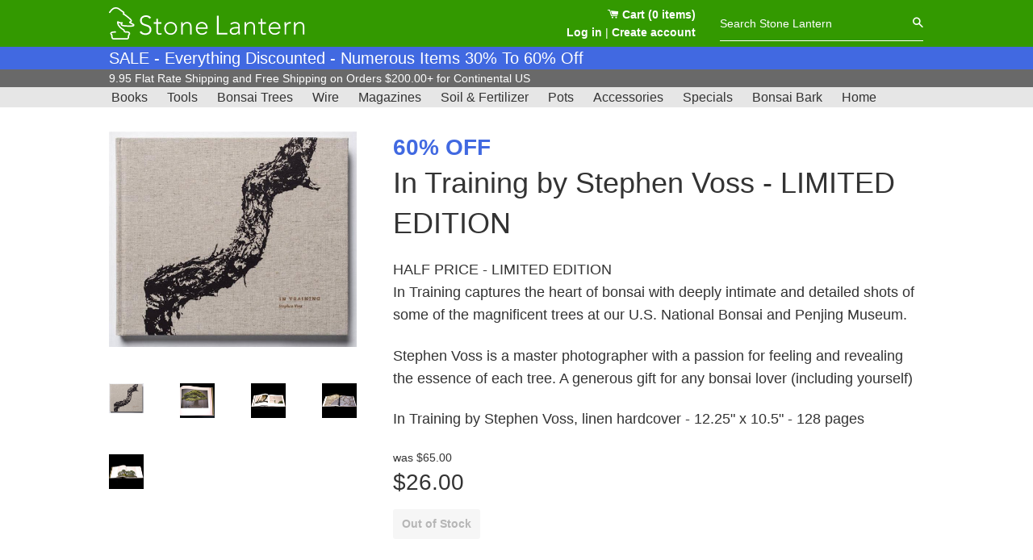

--- FILE ---
content_type: text/html; charset=utf-8
request_url: https://stonelantern.com/products/in-training-by-stephen-voss
body_size: 19386
content:

<!doctype html>
<!--[if IE 8]><html class="no-js lt-ie9" lang="en"> <![endif]-->
<!--[if IE 9 ]><html class="ie9 no-js"> <![endif]-->
<!--[if (gt IE 9)|!(IE)]><!--> <html class="no-js"> <!--<![endif]-->
<head>
<!-- Google tag (gtag.js) -->
<script async src="https://www.googletagmanager.com/gtag/js?id=G-H6B69K90D3"></script>
<script>
  window.dataLayer = window.dataLayer || [];
  function gtag(){dataLayer.push(arguments);}
  gtag('js', new Date());

  gtag('config', 'G-H6B69K90D3');
</script>
  
  <!-- Basic page needs ================================================== -->
  <meta charset="utf-8">
  <meta http-equiv="X-UA-Compatible" content="IE=edge,chrome=1">

  
  <link rel="shortcut icon" href="//stonelantern.com/cdn/shop/t/7/assets/favicon.png?v=51147159127452288621619452020" type="image/png" />
  

  <!-- Title and description ================================================== -->
  <title>
  In Training magnificent Bonsai Tree Photos by Stephen Voss &ndash; Stone Lantern
  </title>

  
  <meta name="description" content="In Training is stunningly beautiful photographic journey by Stephen Voss that captures the heart of bonsai with deeply intimate and detailed shots of some of the magnificent trees at our U.S. National Bonsai and Penjing Museum.">
  

  <!-- Helpers ================================================== -->
  <!-- /snippets/social-meta-tags.liquid -->


  <meta property="og:type" content="product">
  <meta property="og:title" content="In Training by Stephen Voss - LIMITED EDITION">
  
    <meta property="og:image" content="http://stonelantern.com/cdn/shop/files/intraining2_grande.jpg?v=1733243306">
    <meta property="og:image:secure_url" content="https://stonelantern.com/cdn/shop/files/intraining2_grande.jpg?v=1733243306">
  
    <meta property="og:image" content="http://stonelantern.com/cdn/shop/files/intraining3_grande.jpg?v=1733243306">
    <meta property="og:image:secure_url" content="https://stonelantern.com/cdn/shop/files/intraining3_grande.jpg?v=1733243306">
  
    <meta property="og:image" content="http://stonelantern.com/cdn/shop/products/B1VOSS-2_grande.jpg?v=1566836074">
    <meta property="og:image:secure_url" content="https://stonelantern.com/cdn/shop/products/B1VOSS-2_grande.jpg?v=1566836074">
  
  <meta property="og:description" content="HALF PRICE - LIMITED EDITIONIn Training captures the heart of bonsai with deeply intimate and detailed shots of some of the magnificent trees at our U.S. National Bonsai and Penjing Museum.
Stephen Voss is a master photographer with a passion for feeling and revealing the essence of each tree. A generous gift for any bonsai lover (including yourself)
In Training by Stephen Voss, linen hardcover - 12.25&quot; x 10.5&quot; - 128 pages">
  <meta property="og:price:amount" content="26.00">
  <meta property="og:price:currency" content="USD">

<meta property="og:url" content="https://stonelantern.com/products/in-training-by-stephen-voss">
<meta property="og:site_name" content="Stone Lantern">




  <meta name="twitter:card" content="summary">


  <meta name="twitter:title" content="In Training by Stephen Voss - LIMITED EDITION">
  <meta name="twitter:description" content="HALF PRICE - LIMITED EDITIONIn Training captures the heart of bonsai with deeply intimate and detailed shots of some of the magnificent trees at our U.S. National Bonsai and Penjing Museum.
Stephen Vo">
  <meta name="twitter:image" content="https://stonelantern.com/cdn/shop/products/B1VOSS-2_grande.jpg?v=1566836074">
  <meta name="twitter:image:width" content="600">
  <meta name="twitter:image:height" content="600">


  <link rel="canonical" href="https://stonelantern.com/products/in-training-by-stephen-voss">
  <meta name="viewport" content="width=device-width,initial-scale=1,shrink-to-fit=no">
  <meta name="theme-color" content="#747474">

  <!-- CSS ================================================== -->
  <link href="//stonelantern.com/cdn/shop/t/7/assets/timber.scss.css?v=53380219952614272421703094866" rel="stylesheet" type="text/css" media="all" />
  <link href="//stonelantern.com/cdn/shop/t/7/assets/application.scss.css?v=121427436471894667221619452033" rel="stylesheet" type="text/css" media="all" />

  <!-- Header hook for plugins ================================================== -->
  <script>window.performance && window.performance.mark && window.performance.mark('shopify.content_for_header.start');</script><meta name="google-site-verification" content="TnZKzlkLtLgs_0icdfo4P2AOWtGSVob1Zh-WjYtJfBg">
<meta name="facebook-domain-verification" content="26uwbgj0nhpjl8aekt9cgs7ecz7g3x">
<meta id="shopify-digital-wallet" name="shopify-digital-wallet" content="/24936714/digital_wallets/dialog">
<meta name="shopify-checkout-api-token" content="e73b467fa74ce36f9b8283877dbdaac6">
<meta id="in-context-paypal-metadata" data-shop-id="24936714" data-venmo-supported="false" data-environment="production" data-locale="en_US" data-paypal-v4="true" data-currency="USD">
<link rel="alternate" type="application/json+oembed" href="https://stonelantern.com/products/in-training-by-stephen-voss.oembed">
<script async="async" src="/checkouts/internal/preloads.js?locale=en-US"></script>
<link rel="preconnect" href="https://shop.app" crossorigin="anonymous">
<script async="async" src="https://shop.app/checkouts/internal/preloads.js?locale=en-US&shop_id=24936714" crossorigin="anonymous"></script>
<script id="apple-pay-shop-capabilities" type="application/json">{"shopId":24936714,"countryCode":"US","currencyCode":"USD","merchantCapabilities":["supports3DS"],"merchantId":"gid:\/\/shopify\/Shop\/24936714","merchantName":"Stone Lantern","requiredBillingContactFields":["postalAddress","email","phone"],"requiredShippingContactFields":["postalAddress","email","phone"],"shippingType":"shipping","supportedNetworks":["visa","masterCard","amex","discover","elo","jcb"],"total":{"type":"pending","label":"Stone Lantern","amount":"1.00"},"shopifyPaymentsEnabled":true,"supportsSubscriptions":true}</script>
<script id="shopify-features" type="application/json">{"accessToken":"e73b467fa74ce36f9b8283877dbdaac6","betas":["rich-media-storefront-analytics"],"domain":"stonelantern.com","predictiveSearch":true,"shopId":24936714,"locale":"en"}</script>
<script>var Shopify = Shopify || {};
Shopify.shop = "stonelantern.myshopify.com";
Shopify.locale = "en";
Shopify.currency = {"active":"USD","rate":"1.0"};
Shopify.country = "US";
Shopify.theme = {"name":"stone-lantern-6","id":122205929666,"schema_name":null,"schema_version":null,"theme_store_id":null,"role":"main"};
Shopify.theme.handle = "null";
Shopify.theme.style = {"id":null,"handle":null};
Shopify.cdnHost = "stonelantern.com/cdn";
Shopify.routes = Shopify.routes || {};
Shopify.routes.root = "/";</script>
<script type="module">!function(o){(o.Shopify=o.Shopify||{}).modules=!0}(window);</script>
<script>!function(o){function n(){var o=[];function n(){o.push(Array.prototype.slice.apply(arguments))}return n.q=o,n}var t=o.Shopify=o.Shopify||{};t.loadFeatures=n(),t.autoloadFeatures=n()}(window);</script>
<script>
  window.ShopifyPay = window.ShopifyPay || {};
  window.ShopifyPay.apiHost = "shop.app\/pay";
  window.ShopifyPay.redirectState = null;
</script>
<script id="shop-js-analytics" type="application/json">{"pageType":"product"}</script>
<script defer="defer" async type="module" src="//stonelantern.com/cdn/shopifycloud/shop-js/modules/v2/client.init-shop-cart-sync_BT-GjEfc.en.esm.js"></script>
<script defer="defer" async type="module" src="//stonelantern.com/cdn/shopifycloud/shop-js/modules/v2/chunk.common_D58fp_Oc.esm.js"></script>
<script defer="defer" async type="module" src="//stonelantern.com/cdn/shopifycloud/shop-js/modules/v2/chunk.modal_xMitdFEc.esm.js"></script>
<script type="module">
  await import("//stonelantern.com/cdn/shopifycloud/shop-js/modules/v2/client.init-shop-cart-sync_BT-GjEfc.en.esm.js");
await import("//stonelantern.com/cdn/shopifycloud/shop-js/modules/v2/chunk.common_D58fp_Oc.esm.js");
await import("//stonelantern.com/cdn/shopifycloud/shop-js/modules/v2/chunk.modal_xMitdFEc.esm.js");

  window.Shopify.SignInWithShop?.initShopCartSync?.({"fedCMEnabled":true,"windoidEnabled":true});

</script>
<script>
  window.Shopify = window.Shopify || {};
  if (!window.Shopify.featureAssets) window.Shopify.featureAssets = {};
  window.Shopify.featureAssets['shop-js'] = {"shop-cart-sync":["modules/v2/client.shop-cart-sync_DZOKe7Ll.en.esm.js","modules/v2/chunk.common_D58fp_Oc.esm.js","modules/v2/chunk.modal_xMitdFEc.esm.js"],"init-fed-cm":["modules/v2/client.init-fed-cm_B6oLuCjv.en.esm.js","modules/v2/chunk.common_D58fp_Oc.esm.js","modules/v2/chunk.modal_xMitdFEc.esm.js"],"shop-cash-offers":["modules/v2/client.shop-cash-offers_D2sdYoxE.en.esm.js","modules/v2/chunk.common_D58fp_Oc.esm.js","modules/v2/chunk.modal_xMitdFEc.esm.js"],"shop-login-button":["modules/v2/client.shop-login-button_QeVjl5Y3.en.esm.js","modules/v2/chunk.common_D58fp_Oc.esm.js","modules/v2/chunk.modal_xMitdFEc.esm.js"],"pay-button":["modules/v2/client.pay-button_DXTOsIq6.en.esm.js","modules/v2/chunk.common_D58fp_Oc.esm.js","modules/v2/chunk.modal_xMitdFEc.esm.js"],"shop-button":["modules/v2/client.shop-button_DQZHx9pm.en.esm.js","modules/v2/chunk.common_D58fp_Oc.esm.js","modules/v2/chunk.modal_xMitdFEc.esm.js"],"avatar":["modules/v2/client.avatar_BTnouDA3.en.esm.js"],"init-windoid":["modules/v2/client.init-windoid_CR1B-cfM.en.esm.js","modules/v2/chunk.common_D58fp_Oc.esm.js","modules/v2/chunk.modal_xMitdFEc.esm.js"],"init-shop-for-new-customer-accounts":["modules/v2/client.init-shop-for-new-customer-accounts_C_vY_xzh.en.esm.js","modules/v2/client.shop-login-button_QeVjl5Y3.en.esm.js","modules/v2/chunk.common_D58fp_Oc.esm.js","modules/v2/chunk.modal_xMitdFEc.esm.js"],"init-shop-email-lookup-coordinator":["modules/v2/client.init-shop-email-lookup-coordinator_BI7n9ZSv.en.esm.js","modules/v2/chunk.common_D58fp_Oc.esm.js","modules/v2/chunk.modal_xMitdFEc.esm.js"],"init-shop-cart-sync":["modules/v2/client.init-shop-cart-sync_BT-GjEfc.en.esm.js","modules/v2/chunk.common_D58fp_Oc.esm.js","modules/v2/chunk.modal_xMitdFEc.esm.js"],"shop-toast-manager":["modules/v2/client.shop-toast-manager_DiYdP3xc.en.esm.js","modules/v2/chunk.common_D58fp_Oc.esm.js","modules/v2/chunk.modal_xMitdFEc.esm.js"],"init-customer-accounts":["modules/v2/client.init-customer-accounts_D9ZNqS-Q.en.esm.js","modules/v2/client.shop-login-button_QeVjl5Y3.en.esm.js","modules/v2/chunk.common_D58fp_Oc.esm.js","modules/v2/chunk.modal_xMitdFEc.esm.js"],"init-customer-accounts-sign-up":["modules/v2/client.init-customer-accounts-sign-up_iGw4briv.en.esm.js","modules/v2/client.shop-login-button_QeVjl5Y3.en.esm.js","modules/v2/chunk.common_D58fp_Oc.esm.js","modules/v2/chunk.modal_xMitdFEc.esm.js"],"shop-follow-button":["modules/v2/client.shop-follow-button_CqMgW2wH.en.esm.js","modules/v2/chunk.common_D58fp_Oc.esm.js","modules/v2/chunk.modal_xMitdFEc.esm.js"],"checkout-modal":["modules/v2/client.checkout-modal_xHeaAweL.en.esm.js","modules/v2/chunk.common_D58fp_Oc.esm.js","modules/v2/chunk.modal_xMitdFEc.esm.js"],"shop-login":["modules/v2/client.shop-login_D91U-Q7h.en.esm.js","modules/v2/chunk.common_D58fp_Oc.esm.js","modules/v2/chunk.modal_xMitdFEc.esm.js"],"lead-capture":["modules/v2/client.lead-capture_BJmE1dJe.en.esm.js","modules/v2/chunk.common_D58fp_Oc.esm.js","modules/v2/chunk.modal_xMitdFEc.esm.js"],"payment-terms":["modules/v2/client.payment-terms_Ci9AEqFq.en.esm.js","modules/v2/chunk.common_D58fp_Oc.esm.js","modules/v2/chunk.modal_xMitdFEc.esm.js"]};
</script>
<script>(function() {
  var isLoaded = false;
  function asyncLoad() {
    if (isLoaded) return;
    isLoaded = true;
    var urls = ["https:\/\/loox.io\/widget\/Nk-EE8c0jI\/loox.1557505811397.js?shop=stonelantern.myshopify.com","https:\/\/chimpstatic.com\/mcjs-connected\/js\/users\/ded016efa2aef9779a7dcb043\/0bd0b6a60d48c04588bf754c8.js?shop=stonelantern.myshopify.com","https:\/\/static.ablestar.app\/link-manager\/404-tracker\/24936714\/dea727d6-a09e-4b69-8687-b2936bf39489.js?shop=stonelantern.myshopify.com"];
    for (var i = 0; i < urls.length; i++) {
      var s = document.createElement('script');
      s.type = 'text/javascript';
      s.async = true;
      s.src = urls[i];
      var x = document.getElementsByTagName('script')[0];
      x.parentNode.insertBefore(s, x);
    }
  };
  if(window.attachEvent) {
    window.attachEvent('onload', asyncLoad);
  } else {
    window.addEventListener('load', asyncLoad, false);
  }
})();</script>
<script id="__st">var __st={"a":24936714,"offset":-18000,"reqid":"f27a2bd8-0a6f-48a8-9664-3ceecc8ef8a4-1769424909","pageurl":"stonelantern.com\/products\/in-training-by-stephen-voss","u":"422eed5019b7","p":"product","rtyp":"product","rid":1130040623140};</script>
<script>window.ShopifyPaypalV4VisibilityTracking = true;</script>
<script id="captcha-bootstrap">!function(){'use strict';const t='contact',e='account',n='new_comment',o=[[t,t],['blogs',n],['comments',n],[t,'customer']],c=[[e,'customer_login'],[e,'guest_login'],[e,'recover_customer_password'],[e,'create_customer']],r=t=>t.map((([t,e])=>`form[action*='/${t}']:not([data-nocaptcha='true']) input[name='form_type'][value='${e}']`)).join(','),a=t=>()=>t?[...document.querySelectorAll(t)].map((t=>t.form)):[];function s(){const t=[...o],e=r(t);return a(e)}const i='password',u='form_key',d=['recaptcha-v3-token','g-recaptcha-response','h-captcha-response',i],f=()=>{try{return window.sessionStorage}catch{return}},m='__shopify_v',_=t=>t.elements[u];function p(t,e,n=!1){try{const o=window.sessionStorage,c=JSON.parse(o.getItem(e)),{data:r}=function(t){const{data:e,action:n}=t;return t[m]||n?{data:e,action:n}:{data:t,action:n}}(c);for(const[e,n]of Object.entries(r))t.elements[e]&&(t.elements[e].value=n);n&&o.removeItem(e)}catch(o){console.error('form repopulation failed',{error:o})}}const l='form_type',E='cptcha';function T(t){t.dataset[E]=!0}const w=window,h=w.document,L='Shopify',v='ce_forms',y='captcha';let A=!1;((t,e)=>{const n=(g='f06e6c50-85a8-45c8-87d0-21a2b65856fe',I='https://cdn.shopify.com/shopifycloud/storefront-forms-hcaptcha/ce_storefront_forms_captcha_hcaptcha.v1.5.2.iife.js',D={infoText:'Protected by hCaptcha',privacyText:'Privacy',termsText:'Terms'},(t,e,n)=>{const o=w[L][v],c=o.bindForm;if(c)return c(t,g,e,D).then(n);var r;o.q.push([[t,g,e,D],n]),r=I,A||(h.body.append(Object.assign(h.createElement('script'),{id:'captcha-provider',async:!0,src:r})),A=!0)});var g,I,D;w[L]=w[L]||{},w[L][v]=w[L][v]||{},w[L][v].q=[],w[L][y]=w[L][y]||{},w[L][y].protect=function(t,e){n(t,void 0,e),T(t)},Object.freeze(w[L][y]),function(t,e,n,w,h,L){const[v,y,A,g]=function(t,e,n){const i=e?o:[],u=t?c:[],d=[...i,...u],f=r(d),m=r(i),_=r(d.filter((([t,e])=>n.includes(e))));return[a(f),a(m),a(_),s()]}(w,h,L),I=t=>{const e=t.target;return e instanceof HTMLFormElement?e:e&&e.form},D=t=>v().includes(t);t.addEventListener('submit',(t=>{const e=I(t);if(!e)return;const n=D(e)&&!e.dataset.hcaptchaBound&&!e.dataset.recaptchaBound,o=_(e),c=g().includes(e)&&(!o||!o.value);(n||c)&&t.preventDefault(),c&&!n&&(function(t){try{if(!f())return;!function(t){const e=f();if(!e)return;const n=_(t);if(!n)return;const o=n.value;o&&e.removeItem(o)}(t);const e=Array.from(Array(32),(()=>Math.random().toString(36)[2])).join('');!function(t,e){_(t)||t.append(Object.assign(document.createElement('input'),{type:'hidden',name:u})),t.elements[u].value=e}(t,e),function(t,e){const n=f();if(!n)return;const o=[...t.querySelectorAll(`input[type='${i}']`)].map((({name:t})=>t)),c=[...d,...o],r={};for(const[a,s]of new FormData(t).entries())c.includes(a)||(r[a]=s);n.setItem(e,JSON.stringify({[m]:1,action:t.action,data:r}))}(t,e)}catch(e){console.error('failed to persist form',e)}}(e),e.submit())}));const S=(t,e)=>{t&&!t.dataset[E]&&(n(t,e.some((e=>e===t))),T(t))};for(const o of['focusin','change'])t.addEventListener(o,(t=>{const e=I(t);D(e)&&S(e,y())}));const B=e.get('form_key'),M=e.get(l),P=B&&M;t.addEventListener('DOMContentLoaded',(()=>{const t=y();if(P)for(const e of t)e.elements[l].value===M&&p(e,B);[...new Set([...A(),...v().filter((t=>'true'===t.dataset.shopifyCaptcha))])].forEach((e=>S(e,t)))}))}(h,new URLSearchParams(w.location.search),n,t,e,['guest_login'])})(!0,!0)}();</script>
<script integrity="sha256-4kQ18oKyAcykRKYeNunJcIwy7WH5gtpwJnB7kiuLZ1E=" data-source-attribution="shopify.loadfeatures" defer="defer" src="//stonelantern.com/cdn/shopifycloud/storefront/assets/storefront/load_feature-a0a9edcb.js" crossorigin="anonymous"></script>
<script crossorigin="anonymous" defer="defer" src="//stonelantern.com/cdn/shopifycloud/storefront/assets/shopify_pay/storefront-65b4c6d7.js?v=20250812"></script>
<script data-source-attribution="shopify.dynamic_checkout.dynamic.init">var Shopify=Shopify||{};Shopify.PaymentButton=Shopify.PaymentButton||{isStorefrontPortableWallets:!0,init:function(){window.Shopify.PaymentButton.init=function(){};var t=document.createElement("script");t.src="https://stonelantern.com/cdn/shopifycloud/portable-wallets/latest/portable-wallets.en.js",t.type="module",document.head.appendChild(t)}};
</script>
<script data-source-attribution="shopify.dynamic_checkout.buyer_consent">
  function portableWalletsHideBuyerConsent(e){var t=document.getElementById("shopify-buyer-consent"),n=document.getElementById("shopify-subscription-policy-button");t&&n&&(t.classList.add("hidden"),t.setAttribute("aria-hidden","true"),n.removeEventListener("click",e))}function portableWalletsShowBuyerConsent(e){var t=document.getElementById("shopify-buyer-consent"),n=document.getElementById("shopify-subscription-policy-button");t&&n&&(t.classList.remove("hidden"),t.removeAttribute("aria-hidden"),n.addEventListener("click",e))}window.Shopify?.PaymentButton&&(window.Shopify.PaymentButton.hideBuyerConsent=portableWalletsHideBuyerConsent,window.Shopify.PaymentButton.showBuyerConsent=portableWalletsShowBuyerConsent);
</script>
<script data-source-attribution="shopify.dynamic_checkout.cart.bootstrap">document.addEventListener("DOMContentLoaded",(function(){function t(){return document.querySelector("shopify-accelerated-checkout-cart, shopify-accelerated-checkout")}if(t())Shopify.PaymentButton.init();else{new MutationObserver((function(e,n){t()&&(Shopify.PaymentButton.init(),n.disconnect())})).observe(document.body,{childList:!0,subtree:!0})}}));
</script>
<script id='scb4127' type='text/javascript' async='' src='https://stonelantern.com/cdn/shopifycloud/privacy-banner/storefront-banner.js'></script><link id="shopify-accelerated-checkout-styles" rel="stylesheet" media="screen" href="https://stonelantern.com/cdn/shopifycloud/portable-wallets/latest/accelerated-checkout-backwards-compat.css" crossorigin="anonymous">
<style id="shopify-accelerated-checkout-cart">
        #shopify-buyer-consent {
  margin-top: 1em;
  display: inline-block;
  width: 100%;
}

#shopify-buyer-consent.hidden {
  display: none;
}

#shopify-subscription-policy-button {
  background: none;
  border: none;
  padding: 0;
  text-decoration: underline;
  font-size: inherit;
  cursor: pointer;
}

#shopify-subscription-policy-button::before {
  box-shadow: none;
}

      </style>

<script>window.performance && window.performance.mark && window.performance.mark('shopify.content_for_header.end');</script>
  <!-- /snippets/oldIE-js.liquid -->


<!--[if lt IE 9]>
<script src="//cdnjs.cloudflare.com/ajax/libs/html5shiv/3.7.2/html5shiv.min.js" type="text/javascript"></script>
<script src="//stonelantern.com/cdn/shop/t/7/assets/respond.min.js?v=52248677837542619231619452027" type="text/javascript"></script>
<link href="//stonelantern.com/cdn/shop/t/7/assets/respond-proxy.html" id="respond-proxy" rel="respond-proxy" />
<link href="//stonelantern.com/search?q=66068b0a5f6bec5a030a76316c6e21ce" id="respond-redirect" rel="respond-redirect" />
<script src="//stonelantern.com/search?q=66068b0a5f6bec5a030a76316c6e21ce" type="text/javascript"></script>
<![endif]-->



  <script src="//ajax.googleapis.com/ajax/libs/jquery/1.12.4/jquery.min.js" type="text/javascript"></script>
  <script src="//stonelantern.com/cdn/shop/t/7/assets/modernizr.min.js?v=137617515274177302221619452020" type="text/javascript"></script>
  <script src="//stonelantern.com/cdn/shop/t/7/assets/fastclick.min.js?v=29723458539410922371619452031" type="text/javascript"></script>
  <script src="//stonelantern.com/cdn/shop/t/7/assets/application.js?v=86751485827716985731619452041" type="text/javascript"></script>
  <script src="//stonelantern.com/cdn/shop/t/7/assets/timber.js?v=138194701749165867531629398317" type="text/javascript"></script>

  
  

  

	<script>var loox_global_hash = '1769368482950';</script><style>.loox-reviews-default { max-width: 1200px; margin: 0 auto; }</style>
  
  <!-- Meta tags for third-party verification ================================================== -->
  <meta name="facebook-domain-verification" content="s5n98kc0rij3u8h1l95t74a6idlyyo" />
<link href="https://monorail-edge.shopifysvc.com" rel="dns-prefetch">
<script>(function(){if ("sendBeacon" in navigator && "performance" in window) {try {var session_token_from_headers = performance.getEntriesByType('navigation')[0].serverTiming.find(x => x.name == '_s').description;} catch {var session_token_from_headers = undefined;}var session_cookie_matches = document.cookie.match(/_shopify_s=([^;]*)/);var session_token_from_cookie = session_cookie_matches && session_cookie_matches.length === 2 ? session_cookie_matches[1] : "";var session_token = session_token_from_headers || session_token_from_cookie || "";function handle_abandonment_event(e) {var entries = performance.getEntries().filter(function(entry) {return /monorail-edge.shopifysvc.com/.test(entry.name);});if (!window.abandonment_tracked && entries.length === 0) {window.abandonment_tracked = true;var currentMs = Date.now();var navigation_start = performance.timing.navigationStart;var payload = {shop_id: 24936714,url: window.location.href,navigation_start,duration: currentMs - navigation_start,session_token,page_type: "product"};window.navigator.sendBeacon("https://monorail-edge.shopifysvc.com/v1/produce", JSON.stringify({schema_id: "online_store_buyer_site_abandonment/1.1",payload: payload,metadata: {event_created_at_ms: currentMs,event_sent_at_ms: currentMs}}));}}window.addEventListener('pagehide', handle_abandonment_event);}}());</script>
<script id="web-pixels-manager-setup">(function e(e,d,r,n,o){if(void 0===o&&(o={}),!Boolean(null===(a=null===(i=window.Shopify)||void 0===i?void 0:i.analytics)||void 0===a?void 0:a.replayQueue)){var i,a;window.Shopify=window.Shopify||{};var t=window.Shopify;t.analytics=t.analytics||{};var s=t.analytics;s.replayQueue=[],s.publish=function(e,d,r){return s.replayQueue.push([e,d,r]),!0};try{self.performance.mark("wpm:start")}catch(e){}var l=function(){var e={modern:/Edge?\/(1{2}[4-9]|1[2-9]\d|[2-9]\d{2}|\d{4,})\.\d+(\.\d+|)|Firefox\/(1{2}[4-9]|1[2-9]\d|[2-9]\d{2}|\d{4,})\.\d+(\.\d+|)|Chrom(ium|e)\/(9{2}|\d{3,})\.\d+(\.\d+|)|(Maci|X1{2}).+ Version\/(15\.\d+|(1[6-9]|[2-9]\d|\d{3,})\.\d+)([,.]\d+|)( \(\w+\)|)( Mobile\/\w+|) Safari\/|Chrome.+OPR\/(9{2}|\d{3,})\.\d+\.\d+|(CPU[ +]OS|iPhone[ +]OS|CPU[ +]iPhone|CPU IPhone OS|CPU iPad OS)[ +]+(15[._]\d+|(1[6-9]|[2-9]\d|\d{3,})[._]\d+)([._]\d+|)|Android:?[ /-](13[3-9]|1[4-9]\d|[2-9]\d{2}|\d{4,})(\.\d+|)(\.\d+|)|Android.+Firefox\/(13[5-9]|1[4-9]\d|[2-9]\d{2}|\d{4,})\.\d+(\.\d+|)|Android.+Chrom(ium|e)\/(13[3-9]|1[4-9]\d|[2-9]\d{2}|\d{4,})\.\d+(\.\d+|)|SamsungBrowser\/([2-9]\d|\d{3,})\.\d+/,legacy:/Edge?\/(1[6-9]|[2-9]\d|\d{3,})\.\d+(\.\d+|)|Firefox\/(5[4-9]|[6-9]\d|\d{3,})\.\d+(\.\d+|)|Chrom(ium|e)\/(5[1-9]|[6-9]\d|\d{3,})\.\d+(\.\d+|)([\d.]+$|.*Safari\/(?![\d.]+ Edge\/[\d.]+$))|(Maci|X1{2}).+ Version\/(10\.\d+|(1[1-9]|[2-9]\d|\d{3,})\.\d+)([,.]\d+|)( \(\w+\)|)( Mobile\/\w+|) Safari\/|Chrome.+OPR\/(3[89]|[4-9]\d|\d{3,})\.\d+\.\d+|(CPU[ +]OS|iPhone[ +]OS|CPU[ +]iPhone|CPU IPhone OS|CPU iPad OS)[ +]+(10[._]\d+|(1[1-9]|[2-9]\d|\d{3,})[._]\d+)([._]\d+|)|Android:?[ /-](13[3-9]|1[4-9]\d|[2-9]\d{2}|\d{4,})(\.\d+|)(\.\d+|)|Mobile Safari.+OPR\/([89]\d|\d{3,})\.\d+\.\d+|Android.+Firefox\/(13[5-9]|1[4-9]\d|[2-9]\d{2}|\d{4,})\.\d+(\.\d+|)|Android.+Chrom(ium|e)\/(13[3-9]|1[4-9]\d|[2-9]\d{2}|\d{4,})\.\d+(\.\d+|)|Android.+(UC? ?Browser|UCWEB|U3)[ /]?(15\.([5-9]|\d{2,})|(1[6-9]|[2-9]\d|\d{3,})\.\d+)\.\d+|SamsungBrowser\/(5\.\d+|([6-9]|\d{2,})\.\d+)|Android.+MQ{2}Browser\/(14(\.(9|\d{2,})|)|(1[5-9]|[2-9]\d|\d{3,})(\.\d+|))(\.\d+|)|K[Aa][Ii]OS\/(3\.\d+|([4-9]|\d{2,})\.\d+)(\.\d+|)/},d=e.modern,r=e.legacy,n=navigator.userAgent;return n.match(d)?"modern":n.match(r)?"legacy":"unknown"}(),u="modern"===l?"modern":"legacy",c=(null!=n?n:{modern:"",legacy:""})[u],f=function(e){return[e.baseUrl,"/wpm","/b",e.hashVersion,"modern"===e.buildTarget?"m":"l",".js"].join("")}({baseUrl:d,hashVersion:r,buildTarget:u}),m=function(e){var d=e.version,r=e.bundleTarget,n=e.surface,o=e.pageUrl,i=e.monorailEndpoint;return{emit:function(e){var a=e.status,t=e.errorMsg,s=(new Date).getTime(),l=JSON.stringify({metadata:{event_sent_at_ms:s},events:[{schema_id:"web_pixels_manager_load/3.1",payload:{version:d,bundle_target:r,page_url:o,status:a,surface:n,error_msg:t},metadata:{event_created_at_ms:s}}]});if(!i)return console&&console.warn&&console.warn("[Web Pixels Manager] No Monorail endpoint provided, skipping logging."),!1;try{return self.navigator.sendBeacon.bind(self.navigator)(i,l)}catch(e){}var u=new XMLHttpRequest;try{return u.open("POST",i,!0),u.setRequestHeader("Content-Type","text/plain"),u.send(l),!0}catch(e){return console&&console.warn&&console.warn("[Web Pixels Manager] Got an unhandled error while logging to Monorail."),!1}}}}({version:r,bundleTarget:l,surface:e.surface,pageUrl:self.location.href,monorailEndpoint:e.monorailEndpoint});try{o.browserTarget=l,function(e){var d=e.src,r=e.async,n=void 0===r||r,o=e.onload,i=e.onerror,a=e.sri,t=e.scriptDataAttributes,s=void 0===t?{}:t,l=document.createElement("script"),u=document.querySelector("head"),c=document.querySelector("body");if(l.async=n,l.src=d,a&&(l.integrity=a,l.crossOrigin="anonymous"),s)for(var f in s)if(Object.prototype.hasOwnProperty.call(s,f))try{l.dataset[f]=s[f]}catch(e){}if(o&&l.addEventListener("load",o),i&&l.addEventListener("error",i),u)u.appendChild(l);else{if(!c)throw new Error("Did not find a head or body element to append the script");c.appendChild(l)}}({src:f,async:!0,onload:function(){if(!function(){var e,d;return Boolean(null===(d=null===(e=window.Shopify)||void 0===e?void 0:e.analytics)||void 0===d?void 0:d.initialized)}()){var d=window.webPixelsManager.init(e)||void 0;if(d){var r=window.Shopify.analytics;r.replayQueue.forEach((function(e){var r=e[0],n=e[1],o=e[2];d.publishCustomEvent(r,n,o)})),r.replayQueue=[],r.publish=d.publishCustomEvent,r.visitor=d.visitor,r.initialized=!0}}},onerror:function(){return m.emit({status:"failed",errorMsg:"".concat(f," has failed to load")})},sri:function(e){var d=/^sha384-[A-Za-z0-9+/=]+$/;return"string"==typeof e&&d.test(e)}(c)?c:"",scriptDataAttributes:o}),m.emit({status:"loading"})}catch(e){m.emit({status:"failed",errorMsg:(null==e?void 0:e.message)||"Unknown error"})}}})({shopId: 24936714,storefrontBaseUrl: "https://stonelantern.com",extensionsBaseUrl: "https://extensions.shopifycdn.com/cdn/shopifycloud/web-pixels-manager",monorailEndpoint: "https://monorail-edge.shopifysvc.com/unstable/produce_batch",surface: "storefront-renderer",enabledBetaFlags: ["2dca8a86"],webPixelsConfigList: [{"id":"435454190","configuration":"{\"config\":\"{\\\"pixel_id\\\":\\\"G-H6B69K90D3\\\",\\\"target_country\\\":\\\"US\\\",\\\"gtag_events\\\":[{\\\"type\\\":\\\"search\\\",\\\"action_label\\\":[\\\"G-H6B69K90D3\\\",\\\"AW-973771609\\\/OzBACOPn7KIBENmmqtAD\\\"]},{\\\"type\\\":\\\"begin_checkout\\\",\\\"action_label\\\":[\\\"G-H6B69K90D3\\\",\\\"AW-973771609\\\/ihZPCODn7KIBENmmqtAD\\\"]},{\\\"type\\\":\\\"view_item\\\",\\\"action_label\\\":[\\\"G-H6B69K90D3\\\",\\\"AW-973771609\\\/moPqCNrn7KIBENmmqtAD\\\",\\\"MC-PB5LT3ER24\\\"]},{\\\"type\\\":\\\"purchase\\\",\\\"action_label\\\":[\\\"G-H6B69K90D3\\\",\\\"AW-973771609\\\/Yd3nCNfn7KIBENmmqtAD\\\",\\\"MC-PB5LT3ER24\\\"]},{\\\"type\\\":\\\"page_view\\\",\\\"action_label\\\":[\\\"G-H6B69K90D3\\\",\\\"AW-973771609\\\/2ATyCNTn7KIBENmmqtAD\\\",\\\"MC-PB5LT3ER24\\\"]},{\\\"type\\\":\\\"add_payment_info\\\",\\\"action_label\\\":[\\\"G-H6B69K90D3\\\",\\\"AW-973771609\\\/W7KsCObn7KIBENmmqtAD\\\"]},{\\\"type\\\":\\\"add_to_cart\\\",\\\"action_label\\\":[\\\"G-H6B69K90D3\\\",\\\"AW-973771609\\\/3-FeCN3n7KIBENmmqtAD\\\"]}],\\\"enable_monitoring_mode\\\":false}\"}","eventPayloadVersion":"v1","runtimeContext":"OPEN","scriptVersion":"b2a88bafab3e21179ed38636efcd8a93","type":"APP","apiClientId":1780363,"privacyPurposes":[],"dataSharingAdjustments":{"protectedCustomerApprovalScopes":["read_customer_address","read_customer_email","read_customer_name","read_customer_personal_data","read_customer_phone"]}},{"id":"137986286","configuration":"{\"pixel_id\":\"645156689580518\",\"pixel_type\":\"facebook_pixel\",\"metaapp_system_user_token\":\"-\"}","eventPayloadVersion":"v1","runtimeContext":"OPEN","scriptVersion":"ca16bc87fe92b6042fbaa3acc2fbdaa6","type":"APP","apiClientId":2329312,"privacyPurposes":["ANALYTICS","MARKETING","SALE_OF_DATA"],"dataSharingAdjustments":{"protectedCustomerApprovalScopes":["read_customer_address","read_customer_email","read_customer_name","read_customer_personal_data","read_customer_phone"]}},{"id":"68518126","configuration":"{\"tagID\":\"2613009448244\"}","eventPayloadVersion":"v1","runtimeContext":"STRICT","scriptVersion":"18031546ee651571ed29edbe71a3550b","type":"APP","apiClientId":3009811,"privacyPurposes":["ANALYTICS","MARKETING","SALE_OF_DATA"],"dataSharingAdjustments":{"protectedCustomerApprovalScopes":["read_customer_address","read_customer_email","read_customer_name","read_customer_personal_data","read_customer_phone"]}},{"id":"shopify-app-pixel","configuration":"{}","eventPayloadVersion":"v1","runtimeContext":"STRICT","scriptVersion":"0450","apiClientId":"shopify-pixel","type":"APP","privacyPurposes":["ANALYTICS","MARKETING"]},{"id":"shopify-custom-pixel","eventPayloadVersion":"v1","runtimeContext":"LAX","scriptVersion":"0450","apiClientId":"shopify-pixel","type":"CUSTOM","privacyPurposes":["ANALYTICS","MARKETING"]}],isMerchantRequest: false,initData: {"shop":{"name":"Stone Lantern","paymentSettings":{"currencyCode":"USD"},"myshopifyDomain":"stonelantern.myshopify.com","countryCode":"US","storefrontUrl":"https:\/\/stonelantern.com"},"customer":null,"cart":null,"checkout":null,"productVariants":[{"price":{"amount":26.0,"currencyCode":"USD"},"product":{"title":"In Training by Stephen Voss - LIMITED EDITION","vendor":"Stone Lantern","id":"1130040623140","untranslatedTitle":"In Training by Stephen Voss - LIMITED EDITION","url":"\/products\/in-training-by-stephen-voss","type":"Bonsai Books"},"id":"10252276989988","image":{"src":"\/\/stonelantern.com\/cdn\/shop\/products\/B1VOSS-2.jpg?v=1566836074"},"sku":"B1VOSS","title":"Default Title","untranslatedTitle":"Default Title"}],"purchasingCompany":null},},"https://stonelantern.com/cdn","fcfee988w5aeb613cpc8e4bc33m6693e112",{"modern":"","legacy":""},{"shopId":"24936714","storefrontBaseUrl":"https:\/\/stonelantern.com","extensionBaseUrl":"https:\/\/extensions.shopifycdn.com\/cdn\/shopifycloud\/web-pixels-manager","surface":"storefront-renderer","enabledBetaFlags":"[\"2dca8a86\"]","isMerchantRequest":"false","hashVersion":"fcfee988w5aeb613cpc8e4bc33m6693e112","publish":"custom","events":"[[\"page_viewed\",{}],[\"product_viewed\",{\"productVariant\":{\"price\":{\"amount\":26.0,\"currencyCode\":\"USD\"},\"product\":{\"title\":\"In Training by Stephen Voss - LIMITED EDITION\",\"vendor\":\"Stone Lantern\",\"id\":\"1130040623140\",\"untranslatedTitle\":\"In Training by Stephen Voss - LIMITED EDITION\",\"url\":\"\/products\/in-training-by-stephen-voss\",\"type\":\"Bonsai Books\"},\"id\":\"10252276989988\",\"image\":{\"src\":\"\/\/stonelantern.com\/cdn\/shop\/products\/B1VOSS-2.jpg?v=1566836074\"},\"sku\":\"B1VOSS\",\"title\":\"Default Title\",\"untranslatedTitle\":\"Default Title\"}}]]"});</script><script>
  window.ShopifyAnalytics = window.ShopifyAnalytics || {};
  window.ShopifyAnalytics.meta = window.ShopifyAnalytics.meta || {};
  window.ShopifyAnalytics.meta.currency = 'USD';
  var meta = {"product":{"id":1130040623140,"gid":"gid:\/\/shopify\/Product\/1130040623140","vendor":"Stone Lantern","type":"Bonsai Books","handle":"in-training-by-stephen-voss","variants":[{"id":10252276989988,"price":2600,"name":"In Training by Stephen Voss - LIMITED EDITION","public_title":null,"sku":"B1VOSS"}],"remote":false},"page":{"pageType":"product","resourceType":"product","resourceId":1130040623140,"requestId":"f27a2bd8-0a6f-48a8-9664-3ceecc8ef8a4-1769424909"}};
  for (var attr in meta) {
    window.ShopifyAnalytics.meta[attr] = meta[attr];
  }
</script>
<script class="analytics">
  (function () {
    var customDocumentWrite = function(content) {
      var jquery = null;

      if (window.jQuery) {
        jquery = window.jQuery;
      } else if (window.Checkout && window.Checkout.$) {
        jquery = window.Checkout.$;
      }

      if (jquery) {
        jquery('body').append(content);
      }
    };

    var hasLoggedConversion = function(token) {
      if (token) {
        return document.cookie.indexOf('loggedConversion=' + token) !== -1;
      }
      return false;
    }

    var setCookieIfConversion = function(token) {
      if (token) {
        var twoMonthsFromNow = new Date(Date.now());
        twoMonthsFromNow.setMonth(twoMonthsFromNow.getMonth() + 2);

        document.cookie = 'loggedConversion=' + token + '; expires=' + twoMonthsFromNow;
      }
    }

    var trekkie = window.ShopifyAnalytics.lib = window.trekkie = window.trekkie || [];
    if (trekkie.integrations) {
      return;
    }
    trekkie.methods = [
      'identify',
      'page',
      'ready',
      'track',
      'trackForm',
      'trackLink'
    ];
    trekkie.factory = function(method) {
      return function() {
        var args = Array.prototype.slice.call(arguments);
        args.unshift(method);
        trekkie.push(args);
        return trekkie;
      };
    };
    for (var i = 0; i < trekkie.methods.length; i++) {
      var key = trekkie.methods[i];
      trekkie[key] = trekkie.factory(key);
    }
    trekkie.load = function(config) {
      trekkie.config = config || {};
      trekkie.config.initialDocumentCookie = document.cookie;
      var first = document.getElementsByTagName('script')[0];
      var script = document.createElement('script');
      script.type = 'text/javascript';
      script.onerror = function(e) {
        var scriptFallback = document.createElement('script');
        scriptFallback.type = 'text/javascript';
        scriptFallback.onerror = function(error) {
                var Monorail = {
      produce: function produce(monorailDomain, schemaId, payload) {
        var currentMs = new Date().getTime();
        var event = {
          schema_id: schemaId,
          payload: payload,
          metadata: {
            event_created_at_ms: currentMs,
            event_sent_at_ms: currentMs
          }
        };
        return Monorail.sendRequest("https://" + monorailDomain + "/v1/produce", JSON.stringify(event));
      },
      sendRequest: function sendRequest(endpointUrl, payload) {
        // Try the sendBeacon API
        if (window && window.navigator && typeof window.navigator.sendBeacon === 'function' && typeof window.Blob === 'function' && !Monorail.isIos12()) {
          var blobData = new window.Blob([payload], {
            type: 'text/plain'
          });

          if (window.navigator.sendBeacon(endpointUrl, blobData)) {
            return true;
          } // sendBeacon was not successful

        } // XHR beacon

        var xhr = new XMLHttpRequest();

        try {
          xhr.open('POST', endpointUrl);
          xhr.setRequestHeader('Content-Type', 'text/plain');
          xhr.send(payload);
        } catch (e) {
          console.log(e);
        }

        return false;
      },
      isIos12: function isIos12() {
        return window.navigator.userAgent.lastIndexOf('iPhone; CPU iPhone OS 12_') !== -1 || window.navigator.userAgent.lastIndexOf('iPad; CPU OS 12_') !== -1;
      }
    };
    Monorail.produce('monorail-edge.shopifysvc.com',
      'trekkie_storefront_load_errors/1.1',
      {shop_id: 24936714,
      theme_id: 122205929666,
      app_name: "storefront",
      context_url: window.location.href,
      source_url: "//stonelantern.com/cdn/s/trekkie.storefront.8d95595f799fbf7e1d32231b9a28fd43b70c67d3.min.js"});

        };
        scriptFallback.async = true;
        scriptFallback.src = '//stonelantern.com/cdn/s/trekkie.storefront.8d95595f799fbf7e1d32231b9a28fd43b70c67d3.min.js';
        first.parentNode.insertBefore(scriptFallback, first);
      };
      script.async = true;
      script.src = '//stonelantern.com/cdn/s/trekkie.storefront.8d95595f799fbf7e1d32231b9a28fd43b70c67d3.min.js';
      first.parentNode.insertBefore(script, first);
    };
    trekkie.load(
      {"Trekkie":{"appName":"storefront","development":false,"defaultAttributes":{"shopId":24936714,"isMerchantRequest":null,"themeId":122205929666,"themeCityHash":"1236152102041637906","contentLanguage":"en","currency":"USD","eventMetadataId":"c7bb3ac0-0046-45f7-b388-9d8158f69f64"},"isServerSideCookieWritingEnabled":true,"monorailRegion":"shop_domain","enabledBetaFlags":["65f19447"]},"Session Attribution":{},"S2S":{"facebookCapiEnabled":true,"source":"trekkie-storefront-renderer","apiClientId":580111}}
    );

    var loaded = false;
    trekkie.ready(function() {
      if (loaded) return;
      loaded = true;

      window.ShopifyAnalytics.lib = window.trekkie;

      var originalDocumentWrite = document.write;
      document.write = customDocumentWrite;
      try { window.ShopifyAnalytics.merchantGoogleAnalytics.call(this); } catch(error) {};
      document.write = originalDocumentWrite;

      window.ShopifyAnalytics.lib.page(null,{"pageType":"product","resourceType":"product","resourceId":1130040623140,"requestId":"f27a2bd8-0a6f-48a8-9664-3ceecc8ef8a4-1769424909","shopifyEmitted":true});

      var match = window.location.pathname.match(/checkouts\/(.+)\/(thank_you|post_purchase)/)
      var token = match? match[1]: undefined;
      if (!hasLoggedConversion(token)) {
        setCookieIfConversion(token);
        window.ShopifyAnalytics.lib.track("Viewed Product",{"currency":"USD","variantId":10252276989988,"productId":1130040623140,"productGid":"gid:\/\/shopify\/Product\/1130040623140","name":"In Training by Stephen Voss - LIMITED EDITION","price":"26.00","sku":"B1VOSS","brand":"Stone Lantern","variant":null,"category":"Bonsai Books","nonInteraction":true,"remote":false},undefined,undefined,{"shopifyEmitted":true});
      window.ShopifyAnalytics.lib.track("monorail:\/\/trekkie_storefront_viewed_product\/1.1",{"currency":"USD","variantId":10252276989988,"productId":1130040623140,"productGid":"gid:\/\/shopify\/Product\/1130040623140","name":"In Training by Stephen Voss - LIMITED EDITION","price":"26.00","sku":"B1VOSS","brand":"Stone Lantern","variant":null,"category":"Bonsai Books","nonInteraction":true,"remote":false,"referer":"https:\/\/stonelantern.com\/products\/in-training-by-stephen-voss"});
      }
    });


        var eventsListenerScript = document.createElement('script');
        eventsListenerScript.async = true;
        eventsListenerScript.src = "//stonelantern.com/cdn/shopifycloud/storefront/assets/shop_events_listener-3da45d37.js";
        document.getElementsByTagName('head')[0].appendChild(eventsListenerScript);

})();</script>
  <script>
  if (!window.ga || (window.ga && typeof window.ga !== 'function')) {
    window.ga = function ga() {
      (window.ga.q = window.ga.q || []).push(arguments);
      if (window.Shopify && window.Shopify.analytics && typeof window.Shopify.analytics.publish === 'function') {
        window.Shopify.analytics.publish("ga_stub_called", {}, {sendTo: "google_osp_migration"});
      }
      console.error("Shopify's Google Analytics stub called with:", Array.from(arguments), "\nSee https://help.shopify.com/manual/promoting-marketing/pixels/pixel-migration#google for more information.");
    };
    if (window.Shopify && window.Shopify.analytics && typeof window.Shopify.analytics.publish === 'function') {
      window.Shopify.analytics.publish("ga_stub_initialized", {}, {sendTo: "google_osp_migration"});
    }
  }
</script>
<script
  defer
  src="https://stonelantern.com/cdn/shopifycloud/perf-kit/shopify-perf-kit-3.0.4.min.js"
  data-application="storefront-renderer"
  data-shop-id="24936714"
  data-render-region="gcp-us-east1"
  data-page-type="product"
  data-theme-instance-id="122205929666"
  data-theme-name=""
  data-theme-version=""
  data-monorail-region="shop_domain"
  data-resource-timing-sampling-rate="10"
  data-shs="true"
  data-shs-beacon="true"
  data-shs-export-with-fetch="true"
  data-shs-logs-sample-rate="1"
  data-shs-beacon-endpoint="https://stonelantern.com/api/collect"
></script>
</head>


<body id="in-training-magnificent-bonsai-tree-photos-by-stephen-voss" class="template-product" >

  <div id="NavDrawer" class="drawer drawer--left">
    <div class="drawer__header">
      <div class="drawer__title h3">Browse</div>
      <div class="drawer__close js-drawer-close">
        <button type="button" class="icon-fallback-text">
          <span class="icon icon-x" aria-hidden="true"></span>
          <span class="fallback-text">Close menu</span>
        </button>
      </div>
    </div>
    <!-- begin mobile-nav -->
    <ul class="mobile-nav">
      <li class="mobile-nav__item mobile-nav__search">
        <!-- /snippets/search-bar.liquid -->


<form action="/search" method="get" class="input-group search-bar" role="search">
  <input type="hidden" name="type" value="product">
  <input type="search" name="q" value="" placeholder="Search Stone Lantern" class="input-group-field" aria-label="Search our store">
  <span class="input-group-btn">
    <button type="submit" class="btn icon-fallback-text">
      <span class="icon icon-search" aria-hidden="true"></span>
      <span class="fallback-text">Search</span>
    </button>
  </span>
</form>

      </li>
      
        
        
        
          <li class="mobile-nav__item">
            <a href="/collections/books" class="mobile-nav__link">Books</a>
          </li>
        
      
        
        
        
          <li class="mobile-nav__item">
            <a href="/collections/tools" class="mobile-nav__link">Tools</a>
          </li>
        
      
        
        
        
          <li class="mobile-nav__item">
            <a href="/collections/bonsai-trees" class="mobile-nav__link">Bonsai Trees</a>
          </li>
        
      
        
        
        
          <li class="mobile-nav__item">
            <a href="/collections/bonsai-wire" class="mobile-nav__link">Wire</a>
          </li>
        
      
        
        
        
          <li class="mobile-nav__item">
            <a href="/collections/bonsai-magazine" class="mobile-nav__link">Magazines</a>
          </li>
        
      
        
        
        
          <li class="mobile-nav__item">
            <a href="/collections/bonsai-soil-fertilizer" class="mobile-nav__link">Soil & Fertilizer</a>
          </li>
        
      
        
        
        
          <li class="mobile-nav__item">
            <a href="/collections/bonsai-pots" class="mobile-nav__link">Pots</a>
          </li>
        
      
        
        
        
          <li class="mobile-nav__item">
            <a href="/collections/accessories" class="mobile-nav__link">Accessories</a>
          </li>
        
      
        
        
        
          <li class="mobile-nav__item">
            <a href="/collections/specials" class="mobile-nav__link">Specials</a>
          </li>
        
      
        
        
        
          <li class="mobile-nav__item">
            <a href="/blogs/bonsai-bark" class="mobile-nav__link">Bonsai Bark</a>
          </li>
        
      
        
        
        
          <li class="mobile-nav__item">
            <a href="/" class="mobile-nav__link">Home</a>
          </li>
        
      

      
      
        
          <li class="mobile-nav__item">
            <a href="/account/login" id="customer_login_link">Log in</a>
          </li>
          <li class="mobile-nav__item">
            <a href="/account/register" id="customer_register_link">Create account</a>
          </li>
        
      
    </ul>
    <!-- //mobile-nav -->
  </div>
  
    <div id="CartDrawer" class="drawer drawer--right">
      <div class="drawer__header">
        <div class="drawer__title h3">Shopping Cart</div>
        <div class="drawer__close js-drawer-close">
          <button type="button" class="icon-fallback-text">
            <span class="icon icon-x" aria-hidden="true"></span>
            <span class="fallback-text">"Close Cart"</span>
          </button>
        </div>
      </div>
      <div id="CartContainer"></div>
    </div>
  
  <div id="PageContainer" class="is-moved-by-drawer">
    
  <!-- snippets/header-nav -->
<header class="site-header bg-primary" role="banner">
  <div class="wrapper">

    <div class="grid--full grid--table">
      <div class="grid__item large--four-eighths">
          <div class="h1 site-header__logo large--left" itemscope="" itemtype="http://schema.org/Organization">
            
            
              <a href="/" itemprop="url">
                <img src="https://cdn.shopify.com/s/files/1/2493/6714/files/stl-logo-white4.svg" alt="Stone Lantern">
            
            </a>
          </div> 
      </div>

      <div class="grid__item large--two-eighths large--text-right medium-down--hide p-r-l">
        
        <div>
          <a href="/cart" class="site-header__cart-toggle js-drawer-open-right" aria-controls="CartDrawer" aria-expanded="false">
            <span class="icon icon-cart" aria-hidden="true"></span>
            Cart
            (<span id="CartCount">0</span>
            items)
          </a>
        </div>

        
        
          <div>
            
              <a href="/account/login" id="customer_login_link">Log in</a>
              | <a href="/account/register" id="customer_register_link">Create account</a>
            
          </div>
        

      </div>

      <div class="grid__item large--two-eighths  large--text-right medium-down--hide header-search-bar">
        
          <!-- /snippets/search-bar.liquid -->


<form action="/search" method="get" class="input-group search-bar" role="search">
  <input type="hidden" name="type" value="product">
  <input type="search" name="q" value="" placeholder="Search Stone Lantern" class="input-group-field" aria-label="Search our store">
  <span class="input-group-btn">
    <button type="submit" class="btn icon-fallback-text">
      <span class="icon icon-search" aria-hidden="true"></span>
      <span class="fallback-text">Search</span>
    </button>
  </span>
</form>

        
      </div>

    </div>

  </div>
</header>

<div class="bg-secondary">
  <div class="wrapper">
    <div class="grid--full">
      <div class="grid__item">
        <a href="/collections/featured-sale">
          <h4 class="m-t-0 m-b-0 featured-sale">SALE - Everything Discounted - Numerous Items 30% To 60% Off</h4>
        </a>
      </div>
    </div>
  </div>
</div>

<div class="bg-l-dark">
  <div class="wrapper">
    <div class="grid--full">
      <div class="grid__item">
        9.95 Flat Rate Shipping and Free Shipping on Orders $200.00+ for Continental US
      </div>
    </div>
  </div>
</div>

<nav class="nav-bar bg-neutral" role="navigation">
  <div class="wrapper">
    <div class="medium-down--hide">
      
      <!-- begin site-nav -->
      <ul class="site-nav p-l-m" id="AccessibleNav">
        
          
          
          
            <li >
              <a href="/collections/books" class="site-nav__link">Books</a>
            </li>
          
        
          
          
          
            <li >
              <a href="/collections/tools" class="site-nav__link">Tools</a>
            </li>
          
        
          
          
          
            <li >
              <a href="/collections/bonsai-trees" class="site-nav__link">Bonsai Trees</a>
            </li>
          
        
          
          
          
            <li >
              <a href="/collections/bonsai-wire" class="site-nav__link">Wire</a>
            </li>
          
        
          
          
          
            <li >
              <a href="/collections/bonsai-magazine" class="site-nav__link">Magazines</a>
            </li>
          
        
          
          
          
            <li >
              <a href="/collections/bonsai-soil-fertilizer" class="site-nav__link">Soil & Fertilizer</a>
            </li>
          
        
          
          
          
            <li >
              <a href="/collections/bonsai-pots" class="site-nav__link">Pots</a>
            </li>
          
        
          
          
          
            <li >
              <a href="/collections/accessories" class="site-nav__link">Accessories</a>
            </li>
          
        
          
          
          
            <li >
              <a href="/collections/specials" class="site-nav__link">Specials</a>
            </li>
          
        
          
          
          
            <li >
              <a href="/blogs/bonsai-bark" class="site-nav__link">Bonsai Bark</a>
            </li>
          
        
          
          
          
            <li >
              <a href="/" class="site-nav__link">Home</a>
            </li>
          
        
      </ul>
      <!-- //site-nav -->
    </div>
    <div class="large--hide medium-down--show">
      <div class="grid">
        <div class="grid__item one-half">
          <div class="site-nav--mobile">
            <button type="button" class="icon-fallback-text site-nav__link js-drawer-open-left" aria-controls="NavDrawer" aria-expanded="false">
              <span class="icon icon-hamburger" aria-hidden="true"></span>
              <span class="fallback-text">Menu</span>
            </button>
          </div>
        </div>
        <div class="grid__item one-half text-right">
          <div class="site-nav--mobile">
            <a href="/cart" class="js-drawer-open-right site-nav__link" aria-controls="CartDrawer" aria-expanded="false">
              <span class="icon-fallback-text">
                <span class="icon icon-cart" aria-hidden="true"></span>
                <span class="fallback-text">Cart</span>
              </span>
            </a>
          </div>
        </div>
      </div>
    </div>
  </div>
</nav>
    <main class="wrapper main-content" role="main">

      <!-- /templates/product.liquid -->


<div itemscope itemtype="http://schema.org/Product">

	<div itemprop="aggregateRating" itemscope itemtype="http://schema.org/AggregateRating">
		<meta itemprop="ratingValue" content="4.2"/>
		<meta itemprop="reviewCount" content="12"/>
	</div>


  <meta itemprop="url" content="https://stonelantern.com/products/in-training-by-stephen-voss">
  <meta itemprop="image" content="//stonelantern.com/cdn/shop/products/B1VOSS-2_grande.jpg?v=1566836074">

  
  

  <div class="grid product-single">
    <div class="grid__item large--one-third text-center">
      <div class="product-single__photos" id="ProductPhoto">
        
        <img src="//stonelantern.com/cdn/shop/products/B1VOSS-2_large.jpg?v=1566836074" alt="In Training by Stephen Voss - LIMITED EDITION" id="ProductPhotoImg">
      </div>

      
      
        <ul class="product-single__thumbnails grid-uniform" id="ProductThumbs">

          
            <li class="grid__item one-quarter">
              <a href="//stonelantern.com/cdn/shop/products/B1VOSS-2_large.jpg?v=1566836074" class="product-single__thumbnail">
                <img src="//stonelantern.com/cdn/shop/products/B1VOSS-2_compact.jpg?v=1566836074" alt="In Training by Stephen Voss - LIMITED EDITION">
              </a>
            </li>
          
            <li class="grid__item one-quarter">
              <a href="//stonelantern.com/cdn/shop/files/intraining3_large.jpg?v=1733243306" class="product-single__thumbnail">
                <img src="//stonelantern.com/cdn/shop/files/intraining3_compact.jpg?v=1733243306" alt="In Training by Stephen Voss - LIMITED EDITION">
              </a>
            </li>
          
            <li class="grid__item one-quarter">
              <a href="//stonelantern.com/cdn/shop/files/intraining2_large.jpg?v=1733243306" class="product-single__thumbnail">
                <img src="//stonelantern.com/cdn/shop/files/intraining2_compact.jpg?v=1733243306" alt="In Training by Stephen Voss - LIMITED EDITION">
              </a>
            </li>
          
            <li class="grid__item one-quarter">
              <a href="//stonelantern.com/cdn/shop/files/intraining4_large.jpg?v=1733243306" class="product-single__thumbnail">
                <img src="//stonelantern.com/cdn/shop/files/intraining4_compact.jpg?v=1733243306" alt="In Training by Stephen Voss - LIMITED EDITION">
              </a>
            </li>
          
            <li class="grid__item one-quarter">
              <a href="//stonelantern.com/cdn/shop/files/intraining1_large.jpg?v=1733243306" class="product-single__thumbnail">
                <img src="//stonelantern.com/cdn/shop/files/intraining1_compact.jpg?v=1733243306" alt="In Training by Stephen Voss - LIMITED EDITION">
              </a>
            </li>
          

        </ul>
      
    </div>

    <div class="grid__item large--two-thirds">

      <h1 itemprop="name" class="title-hook">In Training by Stephen Voss - LIMITED EDITION</h1>

      <div class="product-description rte" itemprop="description">
        <p>HALF PRICE - LIMITED EDITION<br>In Training captures the heart of bonsai with deeply intimate and detailed shots of some of the magnificent trees at our U.S. National Bonsai and Penjing Museum.</p>
<p>Stephen Voss is a master photographer with a passion for feeling and revealing the essence of each tree. A generous gift for any bonsai lover (including yourself)</p>
<p>In Training by Stephen Voss, linen hardcover - 12.25" x 10.5" - 128 pages</p>
      </div>

         <div itemprop="offers" itemscope itemtype="http://schema.org/Offer">
        <meta itemprop="priceCurrency" content="USD">

        <link itemprop="availability" href="http://schema.org/OutOfStock">

        
        <form action="/cart/add" method="post" enctype="multipart/form-data" id="AddToCartForm" class="form-vertical">

          
          <select name="id" id="productSelect" class="product-single__variants">
            
              
                <option disabled="disabled">
                  Default Title - Out of Stock
                </option>
              
            
          </select>

           
            <span class="visually-hidden">Sale price</span>
            <div id="ComparePrice">
              was $65.00
            </div>
          

          <span class="visually-hidden">Regular price</span>
          <span id="ProductPrice" class="h2" itemprop="price" content="26.0">
            $26.00
          </span>
          <div class="m-b-s m-0 secondary" id="stockCount" style="display:none;">
            <h4>
              <strong>
                Only
                  <span id="inventory">-22</span> 
                left in stock!
              </strong>
            </h4>
          </div>
          <button type="submit" name="add" id="AddToCart" class="btn bg-primary">
            <span id="AddToCartText">Add to Cart</span>
          </button>
        </form>

      </div>

      
      

    </div>
  </div>

</div>

<!-- /snippets/related-products.liquid -->

<section class="related-products hide">
  <hr>

  <div class="grid-uniform">
    <div class="grid__item">
      <h3 class="m-dark m-b-l">You Might Like</h3>
    </div>
  </div>
  <div class="grid-uniform" id="related-products">
    <!-- javacript puts related products here -->
  </div>
</section>


<script>
 
  var currentProduct = {"id":1130040623140,"title":"In Training by Stephen Voss - LIMITED EDITION","handle":"in-training-by-stephen-voss","description":"\u003cp\u003eHALF PRICE - LIMITED EDITION\u003cbr\u003eIn Training captures the heart of bonsai with deeply intimate and detailed shots of some of the magnificent trees at our U.S. National Bonsai and Penjing Museum.\u003c\/p\u003e\n\u003cp\u003eStephen Voss is a master photographer with a passion for feeling and revealing the essence of each tree. A generous gift for any bonsai lover (including yourself)\u003c\/p\u003e\n\u003cp\u003eIn Training by Stephen Voss, linen hardcover - 12.25\" x 10.5\" - 128 pages\u003c\/p\u003e","published_at":"2019-02-11T16:23:11-05:00","created_at":"2019-02-11T16:23:11-05:00","vendor":"Stone Lantern","type":"Bonsai Books","tags":["Out of Stock"],"price":2600,"price_min":2600,"price_max":2600,"available":false,"price_varies":false,"compare_at_price":6500,"compare_at_price_min":6500,"compare_at_price_max":6500,"compare_at_price_varies":false,"variants":[{"id":10252276989988,"title":"Default Title","option1":"Default Title","option2":null,"option3":null,"sku":"B1VOSS","requires_shipping":true,"taxable":false,"featured_image":null,"available":false,"name":"In Training by Stephen Voss - LIMITED EDITION","public_title":null,"options":["Default Title"],"price":2600,"weight":1814,"compare_at_price":6500,"inventory_quantity":-22,"inventory_management":"shopify","inventory_policy":"deny","barcode":null,"requires_selling_plan":false,"selling_plan_allocations":[]}],"images":["\/\/stonelantern.com\/cdn\/shop\/products\/B1VOSS-2.jpg?v=1566836074","\/\/stonelantern.com\/cdn\/shop\/files\/intraining3.jpg?v=1733243306","\/\/stonelantern.com\/cdn\/shop\/files\/intraining2.jpg?v=1733243306","\/\/stonelantern.com\/cdn\/shop\/files\/intraining4.jpg?v=1733243306","\/\/stonelantern.com\/cdn\/shop\/files\/intraining1.jpg?v=1733243306"],"featured_image":"\/\/stonelantern.com\/cdn\/shop\/products\/B1VOSS-2.jpg?v=1566836074","options":["Title"],"media":[{"alt":null,"id":1075354173572,"position":1,"preview_image":{"aspect_ratio":1.149,"height":592,"width":680,"src":"\/\/stonelantern.com\/cdn\/shop\/products\/B1VOSS-2.jpg?v=1566836074"},"aspect_ratio":1.149,"height":592,"media_type":"image","src":"\/\/stonelantern.com\/cdn\/shop\/products\/B1VOSS-2.jpg?v=1566836074","width":680},{"alt":null,"id":35100402286830,"position":2,"preview_image":{"aspect_ratio":1.0,"height":1000,"width":1000,"src":"\/\/stonelantern.com\/cdn\/shop\/files\/intraining3.jpg?v=1733243306"},"aspect_ratio":1.0,"height":1000,"media_type":"image","src":"\/\/stonelantern.com\/cdn\/shop\/files\/intraining3.jpg?v=1733243306","width":1000},{"alt":null,"id":35100402254062,"position":3,"preview_image":{"aspect_ratio":1.0,"height":1000,"width":1000,"src":"\/\/stonelantern.com\/cdn\/shop\/files\/intraining2.jpg?v=1733243306"},"aspect_ratio":1.0,"height":1000,"media_type":"image","src":"\/\/stonelantern.com\/cdn\/shop\/files\/intraining2.jpg?v=1733243306","width":1000},{"alt":null,"id":35100402319598,"position":4,"preview_image":{"aspect_ratio":1.0,"height":1000,"width":1000,"src":"\/\/stonelantern.com\/cdn\/shop\/files\/intraining4.jpg?v=1733243306"},"aspect_ratio":1.0,"height":1000,"media_type":"image","src":"\/\/stonelantern.com\/cdn\/shop\/files\/intraining4.jpg?v=1733243306","width":1000},{"alt":null,"id":35100402221294,"position":5,"preview_image":{"aspect_ratio":1.0,"height":1000,"width":1000,"src":"\/\/stonelantern.com\/cdn\/shop\/files\/intraining1.jpg?v=1733243306"},"aspect_ratio":1.0,"height":1000,"media_type":"image","src":"\/\/stonelantern.com\/cdn\/shop\/files\/intraining1.jpg?v=1733243306","width":1000}],"requires_selling_plan":false,"selling_plan_groups":[],"content":"\u003cp\u003eHALF PRICE - LIMITED EDITION\u003cbr\u003eIn Training captures the heart of bonsai with deeply intimate and detailed shots of some of the magnificent trees at our U.S. National Bonsai and Penjing Museum.\u003c\/p\u003e\n\u003cp\u003eStephen Voss is a master photographer with a passion for feeling and revealing the essence of each tree. A generous gift for any bonsai lover (including yourself)\u003c\/p\u003e\n\u003cp\u003eIn Training by Stephen Voss, linen hardcover - 12.25\" x 10.5\" - 128 pages\u003c\/p\u003e"};
  var currentProductId = currentProduct.id
  var elements = document.getElementsByClassName("related-products hide");
  var shuffledArray = [];
  var j = 0; 
  var productImage = "https://cdn.shopify.com/s/files/1/2493/6714/files/placeholder.png";

    $.getJSON('/products.json?limit=1000', function(array) {

      // if there are arent 4 related products leave the section hidden
      if ( array.products.length < 3 ) {}

      //get 4 related products
      else {
        shuffledArray = shuffle(array.products);
        arrayLength = shuffledArray.length;

        // unhide the section
        elements[0].classList.remove("hide");

        for (var i = 0; i < arrayLength; i++) {
          if ( 3 < j ) { break } 
          else if ( shuffledArray[i].variants[0].available == false ) { continue } 
          else if ( shuffledArray[i].id == currentProduct.id ) { continue }
          else {
            if ( shuffledArray[i].images[0] !== undefined ) { productImage = shuffledArray[i].images[0].src;}
            j++;
            $(
              '#related-products').append( 
              '<div class="grid__item large--one-quarter">' +
                '<a class="grid__image image-w-full" href="/products/' + shuffledArray[i].handle + '">' +
                  '<img src="' + productImage + '" alt="' + shuffledArray[i].title +'" class="max-height">' +
                '</a>' +
                '<div class="padding-medium-t">' +
                  '<a href="/products/' + shuffledArray[i].handle + '">' +
                    '<h5 class="center-text margin-0">' + shuffledArray[i].title +'</h5>' +
                  '</a>' +
                '</div>' +
              '</div>'
            );
          }
        }
      }
    });

  // shuffling algo
  function shuffle(array) {
    var currentIndex = array.length, temporaryValue, randomIndex;

    // While there remain elements to shuffle...
    while (0 !== currentIndex) {

      // Pick a remaining element...
      randomIndex = Math.floor(Math.random() * currentIndex);
      currentIndex -= 1;

      // And swap it with the current element.
      temporaryValue = array[currentIndex];
      array[currentIndex] = array[randomIndex];
      array[randomIndex] = temporaryValue;
    }

    return array;
  }
</script>




<script src="//stonelantern.com/cdn/shopifycloud/storefront/assets/themes_support/option_selection-b017cd28.js" type="text/javascript"></script>
<script>

  $( "#productSelect" ).change(function() {
    var price = $( "#productSelect option:selected" ).attr("displayPrice");
    var inventory = $( "#productSelect option:selected" ).attr("inventory");
    $('#ProductPrice').html(price)
    $('#inventory').html(inventory)
});

  var selectCallback = function(variant, selector) {
    timber.productPage({
      money_format: "${{amount}}",
      variant: variant,
      selector: selector
    });
  };
  
  jQuery(function($) {
    new Shopify.OptionSelectors('productSelect', {
      product: {"id":1130040623140,"title":"In Training by Stephen Voss - LIMITED EDITION","handle":"in-training-by-stephen-voss","description":"\u003cp\u003eHALF PRICE - LIMITED EDITION\u003cbr\u003eIn Training captures the heart of bonsai with deeply intimate and detailed shots of some of the magnificent trees at our U.S. National Bonsai and Penjing Museum.\u003c\/p\u003e\n\u003cp\u003eStephen Voss is a master photographer with a passion for feeling and revealing the essence of each tree. A generous gift for any bonsai lover (including yourself)\u003c\/p\u003e\n\u003cp\u003eIn Training by Stephen Voss, linen hardcover - 12.25\" x 10.5\" - 128 pages\u003c\/p\u003e","published_at":"2019-02-11T16:23:11-05:00","created_at":"2019-02-11T16:23:11-05:00","vendor":"Stone Lantern","type":"Bonsai Books","tags":["Out of Stock"],"price":2600,"price_min":2600,"price_max":2600,"available":false,"price_varies":false,"compare_at_price":6500,"compare_at_price_min":6500,"compare_at_price_max":6500,"compare_at_price_varies":false,"variants":[{"id":10252276989988,"title":"Default Title","option1":"Default Title","option2":null,"option3":null,"sku":"B1VOSS","requires_shipping":true,"taxable":false,"featured_image":null,"available":false,"name":"In Training by Stephen Voss - LIMITED EDITION","public_title":null,"options":["Default Title"],"price":2600,"weight":1814,"compare_at_price":6500,"inventory_quantity":-22,"inventory_management":"shopify","inventory_policy":"deny","barcode":null,"requires_selling_plan":false,"selling_plan_allocations":[]}],"images":["\/\/stonelantern.com\/cdn\/shop\/products\/B1VOSS-2.jpg?v=1566836074","\/\/stonelantern.com\/cdn\/shop\/files\/intraining3.jpg?v=1733243306","\/\/stonelantern.com\/cdn\/shop\/files\/intraining2.jpg?v=1733243306","\/\/stonelantern.com\/cdn\/shop\/files\/intraining4.jpg?v=1733243306","\/\/stonelantern.com\/cdn\/shop\/files\/intraining1.jpg?v=1733243306"],"featured_image":"\/\/stonelantern.com\/cdn\/shop\/products\/B1VOSS-2.jpg?v=1566836074","options":["Title"],"media":[{"alt":null,"id":1075354173572,"position":1,"preview_image":{"aspect_ratio":1.149,"height":592,"width":680,"src":"\/\/stonelantern.com\/cdn\/shop\/products\/B1VOSS-2.jpg?v=1566836074"},"aspect_ratio":1.149,"height":592,"media_type":"image","src":"\/\/stonelantern.com\/cdn\/shop\/products\/B1VOSS-2.jpg?v=1566836074","width":680},{"alt":null,"id":35100402286830,"position":2,"preview_image":{"aspect_ratio":1.0,"height":1000,"width":1000,"src":"\/\/stonelantern.com\/cdn\/shop\/files\/intraining3.jpg?v=1733243306"},"aspect_ratio":1.0,"height":1000,"media_type":"image","src":"\/\/stonelantern.com\/cdn\/shop\/files\/intraining3.jpg?v=1733243306","width":1000},{"alt":null,"id":35100402254062,"position":3,"preview_image":{"aspect_ratio":1.0,"height":1000,"width":1000,"src":"\/\/stonelantern.com\/cdn\/shop\/files\/intraining2.jpg?v=1733243306"},"aspect_ratio":1.0,"height":1000,"media_type":"image","src":"\/\/stonelantern.com\/cdn\/shop\/files\/intraining2.jpg?v=1733243306","width":1000},{"alt":null,"id":35100402319598,"position":4,"preview_image":{"aspect_ratio":1.0,"height":1000,"width":1000,"src":"\/\/stonelantern.com\/cdn\/shop\/files\/intraining4.jpg?v=1733243306"},"aspect_ratio":1.0,"height":1000,"media_type":"image","src":"\/\/stonelantern.com\/cdn\/shop\/files\/intraining4.jpg?v=1733243306","width":1000},{"alt":null,"id":35100402221294,"position":5,"preview_image":{"aspect_ratio":1.0,"height":1000,"width":1000,"src":"\/\/stonelantern.com\/cdn\/shop\/files\/intraining1.jpg?v=1733243306"},"aspect_ratio":1.0,"height":1000,"media_type":"image","src":"\/\/stonelantern.com\/cdn\/shop\/files\/intraining1.jpg?v=1733243306","width":1000}],"requires_selling_plan":false,"selling_plan_groups":[],"content":"\u003cp\u003eHALF PRICE - LIMITED EDITION\u003cbr\u003eIn Training captures the heart of bonsai with deeply intimate and detailed shots of some of the magnificent trees at our U.S. National Bonsai and Penjing Museum.\u003c\/p\u003e\n\u003cp\u003eStephen Voss is a master photographer with a passion for feeling and revealing the essence of each tree. A generous gift for any bonsai lover (including yourself)\u003c\/p\u003e\n\u003cp\u003eIn Training by Stephen Voss, linen hardcover - 12.25\" x 10.5\" - 128 pages\u003c\/p\u003e"},
      onVariantSelected: selectCallback,
      enableHistoryState: true
    });

    var currentProd = {"id":1130040623140,"title":"In Training by Stephen Voss - LIMITED EDITION","handle":"in-training-by-stephen-voss","description":"\u003cp\u003eHALF PRICE - LIMITED EDITION\u003cbr\u003eIn Training captures the heart of bonsai with deeply intimate and detailed shots of some of the magnificent trees at our U.S. National Bonsai and Penjing Museum.\u003c\/p\u003e\n\u003cp\u003eStephen Voss is a master photographer with a passion for feeling and revealing the essence of each tree. A generous gift for any bonsai lover (including yourself)\u003c\/p\u003e\n\u003cp\u003eIn Training by Stephen Voss, linen hardcover - 12.25\" x 10.5\" - 128 pages\u003c\/p\u003e","published_at":"2019-02-11T16:23:11-05:00","created_at":"2019-02-11T16:23:11-05:00","vendor":"Stone Lantern","type":"Bonsai Books","tags":["Out of Stock"],"price":2600,"price_min":2600,"price_max":2600,"available":false,"price_varies":false,"compare_at_price":6500,"compare_at_price_min":6500,"compare_at_price_max":6500,"compare_at_price_varies":false,"variants":[{"id":10252276989988,"title":"Default Title","option1":"Default Title","option2":null,"option3":null,"sku":"B1VOSS","requires_shipping":true,"taxable":false,"featured_image":null,"available":false,"name":"In Training by Stephen Voss - LIMITED EDITION","public_title":null,"options":["Default Title"],"price":2600,"weight":1814,"compare_at_price":6500,"inventory_quantity":-22,"inventory_management":"shopify","inventory_policy":"deny","barcode":null,"requires_selling_plan":false,"selling_plan_allocations":[]}],"images":["\/\/stonelantern.com\/cdn\/shop\/products\/B1VOSS-2.jpg?v=1566836074","\/\/stonelantern.com\/cdn\/shop\/files\/intraining3.jpg?v=1733243306","\/\/stonelantern.com\/cdn\/shop\/files\/intraining2.jpg?v=1733243306","\/\/stonelantern.com\/cdn\/shop\/files\/intraining4.jpg?v=1733243306","\/\/stonelantern.com\/cdn\/shop\/files\/intraining1.jpg?v=1733243306"],"featured_image":"\/\/stonelantern.com\/cdn\/shop\/products\/B1VOSS-2.jpg?v=1566836074","options":["Title"],"media":[{"alt":null,"id":1075354173572,"position":1,"preview_image":{"aspect_ratio":1.149,"height":592,"width":680,"src":"\/\/stonelantern.com\/cdn\/shop\/products\/B1VOSS-2.jpg?v=1566836074"},"aspect_ratio":1.149,"height":592,"media_type":"image","src":"\/\/stonelantern.com\/cdn\/shop\/products\/B1VOSS-2.jpg?v=1566836074","width":680},{"alt":null,"id":35100402286830,"position":2,"preview_image":{"aspect_ratio":1.0,"height":1000,"width":1000,"src":"\/\/stonelantern.com\/cdn\/shop\/files\/intraining3.jpg?v=1733243306"},"aspect_ratio":1.0,"height":1000,"media_type":"image","src":"\/\/stonelantern.com\/cdn\/shop\/files\/intraining3.jpg?v=1733243306","width":1000},{"alt":null,"id":35100402254062,"position":3,"preview_image":{"aspect_ratio":1.0,"height":1000,"width":1000,"src":"\/\/stonelantern.com\/cdn\/shop\/files\/intraining2.jpg?v=1733243306"},"aspect_ratio":1.0,"height":1000,"media_type":"image","src":"\/\/stonelantern.com\/cdn\/shop\/files\/intraining2.jpg?v=1733243306","width":1000},{"alt":null,"id":35100402319598,"position":4,"preview_image":{"aspect_ratio":1.0,"height":1000,"width":1000,"src":"\/\/stonelantern.com\/cdn\/shop\/files\/intraining4.jpg?v=1733243306"},"aspect_ratio":1.0,"height":1000,"media_type":"image","src":"\/\/stonelantern.com\/cdn\/shop\/files\/intraining4.jpg?v=1733243306","width":1000},{"alt":null,"id":35100402221294,"position":5,"preview_image":{"aspect_ratio":1.0,"height":1000,"width":1000,"src":"\/\/stonelantern.com\/cdn\/shop\/files\/intraining1.jpg?v=1733243306"},"aspect_ratio":1.0,"height":1000,"media_type":"image","src":"\/\/stonelantern.com\/cdn\/shop\/files\/intraining1.jpg?v=1733243306","width":1000}],"requires_selling_plan":false,"selling_plan_groups":[],"content":"\u003cp\u003eHALF PRICE - LIMITED EDITION\u003cbr\u003eIn Training captures the heart of bonsai with deeply intimate and detailed shots of some of the magnificent trees at our U.S. National Bonsai and Penjing Museum.\u003c\/p\u003e\n\u003cp\u003eStephen Voss is a master photographer with a passion for feeling and revealing the essence of each tree. A generous gift for any bonsai lover (including yourself)\u003c\/p\u003e\n\u003cp\u003eIn Training by Stephen Voss, linen hardcover - 12.25\" x 10.5\" - 128 pages\u003c\/p\u003e"};
    var quantity = -22
    if (quantity < 3 && quantity > 0) {$('#stockCount').css( "display", "block" )}
    if (currentProd .variants[0].compare_at_price) {
      var discount = discountCalculator(currentProd .variants[0].price, currentProd .variants[0].compare_at_price)
      $( '<h2 class="m-b-0 secondary"><strong>' + discount + ' OFF</strong></h2>' ).insertBefore( '.title-hook' );
    }


    // Hide selectors if we only have 1 variant and its title contains 'Default'.
    
      $('.selector-wrapper').hide();
    
  }); 
 
</script>


	<div id="looxReviews" data-product-id="1130040623140" class="loox-reviews-default"><div id="loox-inline-reviews" style="display:none" data-loox-hash="1764638840106"><div class="review"><div class="name">Carol A.</div><div class="review_text">NIce photo book.</div></div><div class="review"><div class="name">Lizanne M.</div><div class="review_text">Gorgeous book! Came gift wrapped.. which is perfect as i bought it as a gift.  It came on time and no complaints from me! </div></div><div class="review"><div class="name">Margo W.</div><div class="review_text">The book was very carefully packaged and arrived in perfect condition.</div></div><div class="review"><div class="name">Marie S.</div><div class="review_text">I was thinking this would be pictures of the whole trees, including the containers.
Instead, there were partial images of the trunk, branches etc.  I would have loved to see a complete picture of the Japanese Cedar in training since 1905.</div></div><div class="review"><div class="name">carrie s.</div><div class="review_text">Awesome bonsai pics!</div></div><div class="review"><div class="name">Jack S.</div><div class="review_text">Purchased the book as a gift.  They love it!</div></div><div class="review"><div class="name">William P.</div><div class="review_text">Excellence book with no holds bared on wiring.</div></div><div class="review"><div class="name">trevor s.</div><div class="review_text">Great art book!</div></div><div class="review"><div class="name">George D.</div><div class="review_text">Poorly packaged to the point the book was damaged.   For the amount I paid in shipping it should have been shippped in a sturdy box or bubble wrapped.   Very disappointed that a $60 book that was to be a gift is not able to be given as it was so damaged.</div></div><div class="review"><div class="name">Alan E.</div><div class="review_text">Interesting.   Very different!</div></div><div class="review"><div class="name">Dana K.</div><div class="review_text">It really is a coffee table book for bonsai nerds. The pictures give what appears to me a familiar analog approach to intimate details of bonsai. I could be completely wrong about the photography, but it's well done in a contemplative sense. 
</div></div><div class="review"><div class="name">Bob W.</div><div class="review_text">Nothing but the best.  Stone Lantern is always a pleasure to deal with and almost always has what I need to keep my bonsai healthy and looking good at reasonable prices.  </div></div></div></div>

    </main>
    <!-- begin site-footer -->
    <!-- /snippets/footer.liquid -->
<footer class="m-b-l">
  <div class="wrapper">
    <hr>
    <div class="grid uniform">
      <div class="grid__item large--one-quarter m-b-l">
        <div id="footer-social-widget"></div>
        <h5><span class="bg-primary">Follow our <a href="https://www.facebook.com/bonsaibark" target="_blank" rel="noopener noreferrer">Facebook</a> and <a href="https://www.instagram.com/stone_lantern/" target="_blank" rel="noopener noreferrer" for="" blah="">Instagram</a> for specimen bonsai, instructional info, and exclusive deals.</span></h5>
      </div>
      <div class="grid__item large--one-quarter m-b-l">
        <h5><span class="bg-primary">Subscribe to get our newsletter packed with bonsai photos, how-tos, articles, and sales a few times a week.</span></h5>
        <!-- snippets/mailchimp-footer-form.liquid -->
<div id="mc_embed_signup">
<form action="https://stonelantern.us20.list-manage.com/subscribe/post?u=ded016efa2aef9779a7dcb043&amp;id=bafd222a57" method="post" id="mc-embedded-subscribe-form" name="mc-embedded-subscribe-form" class="validate" target="_blank" novalidate>
    <div id="mc_embed_signup_scroll">
	
<div class="mc-field-group m-b-xs width-100">
	<label for="mce-EMAIL"></label>
	<input type="email" value="" name="EMAIL" class="required email border-primary width-100" id="mce-EMAIL"  placeholder="Email Address">
</div>
	<div id="mce-responses" class="clear">
		<div class="response" id="mce-error-response" style="display:none"></div>
		<div class="response" id="mce-success-response" style="display:none"></div>
	</div>    <!-- real people should not fill this in and expect good things - do not remove this or risk form bot signups-->
    <div style="position: absolute; left: -5000px;" aria-hidden="true"><input type="text" name="b_ded016efa2aef9779a7dcb043_bafd222a57" tabindex="-1" value=""></div>
    <div class="clear"><input type="submit" value="Subscribe" name="subscribe" id="mc-embedded-subscribe" class="button bg-primary"></div>
    </div>
</form>
</div>
      </div>
      <div class="grid__item large--one-quarter m-b-l">
        <ul class="no-bullets m-0">
          
            <li>
              <h5><a href="/collections/books">Books</a></h5>
            </li>  
          
            <li>
              <h5><a href="/collections/tools">Tools</a></h5>
            </li>  
          
            <li>
              <h5><a href="/collections/bonsai-trees">Bonsai Trees</a></h5>
            </li>  
          
            <li>
              <h5><a href="/collections/bonsai-wire">Wire</a></h5>
            </li>  
          
            <li>
              <h5><a href="/collections/bonsai-magazine">Magazines</a></h5>
            </li>  
          
            <li>
              <h5><a href="/collections/bonsai-soil-fertilizer">Soil & Fertilizer</a></h5>
            </li>  
          
            <li>
              <h5><a href="/collections/bonsai-pots">Pots</a></h5>
            </li>  
          
            <li>
              <h5><a href="/collections/accessories">Accessories</a></h5>
            </li>  
          
            <li>
              <h5><a href="/collections/specials">Specials</a></h5>
            </li>  
          
            <li>
              <h5><a href="/blogs/bonsai-bark">Bonsai Bark</a></h5>
            </li>  
          
            <li>
              <h5><a href="/">Home</a></h5>
            </li>  
          
        </ul>
      </div>
      <div class="grid__item large--one-quarter m-b-l">
        <ul class="no-bullets m-0">
          
            <li>
              <h5><a href="/pages/about-us">About Us</a></h5>
            </li>  
          
            <li>
              <h5><a href="/pages/shipping-rates">Shipping Rates</a></h5>
            </li>  
          
            <li>
              <h5><a href="/pages/privacy-policy">Privacy Policy</a></h5>
            </li>  
          
            <li>
              <h5><a href="/pages/terms-and-conditions">Terms of Use</a></h5>
            </li>  
          
            <li>
              <h5><a href="/pages/site-map">Site Map</a></h5>
            </li>  
          
        </ul>
      </div>
    </div>
  </div>
</footer>

<script>
  footerSocailWidget()
  function footerSocailWidget() {
    const gal = socialGallery()
    $("#footer-social-widget").html(`<a href="${gal[0].link}" target="_blank"><img src="${gal[0].image}"/></a>`)
  } 
</script>
    <!-- //site-footer -->
  </div>




  
  <script>
    
  </script>

  
  
    <script src="//stonelantern.com/cdn/shop/t/7/assets/handlebars.min.js?v=79044469952368397291619452034" type="text/javascript"></script>
    <!-- /snippets/ajax-cart-template.liquid -->

  <script id="CartTemplate" type="text/template">
  
    <form action="/cart" method="post" novalidate class="cart ajaxcart">
      <div class="ajaxcart__inner">
        {{#items}}
        <div class="ajaxcart__product">
          <div class="ajaxcart__row" data-line="{{line}}">
            <div class="grid">
              <div class="grid__item one-quarter">
                <a href="{{url}}" class="ajaxcart__product-image"><img src="{{img}}" alt=""></a>
              </div>
              <div class="grid__item three-quarters">
                <p>
                  <a href="{{url}}" class="ajaxcart__product-name">{{name}}</a>
                  {{#if variation}}
                    <span class="ajaxcart__product-meta">{{variation}}</span>
                  {{/if}}
                  {{#properties}}
                    {{#each this}}
                      {{#if this}}
                        <span class="ajaxcart__product-meta">{{@key}}: {{this}}</span>
                      {{/if}}
                    {{/each}}
                  {{/properties}}
                  
                </p>

                <div class="grid--full display-table">
                  <div class="grid__item display-table-cell one-half">
                    <div class="ajaxcart__qty">
                      <button type="button" class="ajaxcart__qty-adjust ajaxcart__qty--minus icon-fallback-text" data-id="{{key}}" data-qty="{{itemMinus}}" data-line="{{line}}">
                        <span class="icon icon-minus" aria-hidden="true"></span>
                        <span class="fallback-text" aria-hidden="true">&minus;</span>
                        <span class="visually-hidden">Reduce item quantity by one</span>
                      </button>
                      <input type="text" name="updates[]" class="ajaxcart__qty-num" value="{{itemQty}}" min="0" data-id="{{key}}" data-line="{{line}}" aria-label="quantity" pattern="[0-9]*">
                      <button type="button" class="ajaxcart__qty-adjust ajaxcart__qty--plus icon-fallback-text" data-id="{{key}}" data-line="{{line}}" data-qty="{{itemAdd}}">
                        <span class="icon icon-plus" aria-hidden="true"></span>
                        <span class="fallback-text" aria-hidden="true">+</span>
                        <span class="visually-hidden">Increase item quantity by one</span>
                      </button>
                    </div>
                  </div>
                  <div class="grid__item display-table-cell one-half text-right">
                    {{#if discountsApplied}}
                      <small class="ajaxcart-item__price-strikethrough"><s>{{{originalLinePrice}}}</s></small>
                      <br><span>{{{linePrice}}}</span>
                    {{else}}
                      <span>{{{linePrice}}}</span>
                    {{/if}}
                    </div>
                  </div>
                  {{#if discountsApplied}}
                    <div class="grid--full display-table">
                      <div class="grid__item text-right">
                        {{#each discounts}}
                          <small class="ajaxcart-item__discount">{{ this.title }}</small><br>
                        {{/each}}
                      </div>
                    </div>
                  {{/if}}
                  </div>
                </div>
              </div>
            </div>
          </div>
        </div>
        {{/items}}

        
          <div>
            <label for="CartSpecialInstructions">Special instructions for seller</label>
            <textarea name="note" class="input-full" id="CartSpecialInstructions">{{ note }}</textarea>
          </div>
        
      </div>
      <div class="ajaxcart__footer">
        <div class="grid--full">
          <div class="grid__item two-thirds">
            <p>Subtotal</p>
          </div>
          <div class="grid__item one-third text-right">
            <p>{{{totalPrice}}}</p>
          </div>
          {{#if totalCartDiscount}}
            <p class="ajaxcart__savings text-center"><em>{{{totalCartDiscount}}}</em></p>
          {{/if}}
        </div>
        <p class="text-center">Shipping &amp; taxes calculated at checkout</p>
        <button type="submit" class="btn--secondary btn--full cart__checkout" name="checkout">
          Check Out &rarr;
        </button>
        
          <div class="additional_checkout_buttons"><div class="dynamic-checkout__content" id="dynamic-checkout-cart" data-shopify="dynamic-checkout-cart"> <shopify-accelerated-checkout-cart wallet-configs="[{&quot;supports_subs&quot;:true,&quot;supports_def_opts&quot;:false,&quot;name&quot;:&quot;shop_pay&quot;,&quot;wallet_params&quot;:{&quot;shopId&quot;:24936714,&quot;merchantName&quot;:&quot;Stone Lantern&quot;,&quot;personalized&quot;:true}},{&quot;supports_subs&quot;:true,&quot;supports_def_opts&quot;:false,&quot;name&quot;:&quot;paypal&quot;,&quot;wallet_params&quot;:{&quot;shopId&quot;:24936714,&quot;countryCode&quot;:&quot;US&quot;,&quot;merchantName&quot;:&quot;Stone Lantern&quot;,&quot;phoneRequired&quot;:true,&quot;companyRequired&quot;:false,&quot;shippingType&quot;:&quot;shipping&quot;,&quot;shopifyPaymentsEnabled&quot;:true,&quot;hasManagedSellingPlanState&quot;:false,&quot;requiresBillingAgreement&quot;:false,&quot;merchantId&quot;:&quot;GQ37WFFRJXQFQ&quot;,&quot;sdkUrl&quot;:&quot;https://www.paypal.com/sdk/js?components=buttons\u0026commit=false\u0026currency=USD\u0026locale=en_US\u0026client-id=AbasDhzlU0HbpiStJiN1KRJ_cNJJ7xYBip7JJoMO0GQpLi8ePNgdbLXkC7_KMeyTg8tnAKW4WKrh9qmf\u0026merchant-id=GQ37WFFRJXQFQ\u0026intent=authorize&quot;}}]" access-token="e73b467fa74ce36f9b8283877dbdaac6" buyer-country="US" buyer-locale="en" buyer-currency="USD" shop-id="24936714" cart-id="7fa7b3c1849c3d5351f4059b2c419cff" enabled-flags="[&quot;d6d12da0&quot;,&quot;ae0f5bf6&quot;]" > <div class="wallet-button-wrapper"> <ul class='wallet-cart-grid wallet-cart-grid--skeleton' role="list" data-shopify-buttoncontainer="true"> <li data-testid='grid-cell' class='wallet-cart-button-container'><div class='wallet-cart-button wallet-cart-button__skeleton' role='button' disabled aria-hidden='true'>&nbsp</div></li><li data-testid='grid-cell' class='wallet-cart-button-container'><div class='wallet-cart-button wallet-cart-button__skeleton' role='button' disabled aria-hidden='true'>&nbsp</div></li> </ul> </div> </shopify-accelerated-checkout-cart> <small id="shopify-buyer-consent" class="hidden" aria-hidden="true" data-consent-type="subscription"> One or more of the items in your cart is a recurring or deferred purchase. By continuing, I agree to the <span id="shopify-subscription-policy-button">cancellation policy</span> and authorize you to charge my payment method at the prices, frequency and dates listed on this page until my order is fulfilled or I cancel, if permitted. </small> </div></div>
        
      </div>
    </form>
  
  </script>
  <script id="AjaxQty" type="text/template">
  
    <div class="ajaxcart__qty">
      <button type="button" class="ajaxcart__qty-adjust ajaxcart__qty--minus icon-fallback-text" data-id="{{key}}" data-qty="{{itemMinus}}">
        <span class="icon icon-minus" aria-hidden="true"></span>
        <span class="fallback-text" aria-hidden="true">&minus;</span>
        <span class="visually-hidden">Reduce item quantity by one</span>
      </button>
      <input type="text" class="ajaxcart__qty-num" value="{{itemQty}}" min="0" data-id="{{key}}" aria-label="quantity" pattern="[0-9]*">
      <button type="button" class="ajaxcart__qty-adjust ajaxcart__qty--plus icon-fallback-text" data-id="{{key}}" data-qty="{{itemAdd}}">
        <span class="icon icon-plus" aria-hidden="true"></span>
        <span class="fallback-text" aria-hidden="true">+</span>
        <span class="visually-hidden">Increase item quantity by one</span>
      </button>
    </div>
  
  </script>
  <script id="JsQty" type="text/template">
  
    <div class="js-qty">
      <button type="button" class="js-qty__adjust js-qty__adjust--minus icon-fallback-text" data-id="{{key}}" data-qty="{{itemMinus}}">
        <span class="icon icon-minus" aria-hidden="true"></span>
        <span class="fallback-text" aria-hidden="true">&minus;</span>
        <span class="visually-hidden">Reduce item quantity by one</span>
      </button>
      <input type="text" class="js-qty__num" value="{{itemQty}}" min="1" data-id="{{key}}" aria-label="quantity" pattern="[0-9]*" name="{{inputName}}" id="{{inputId}}">
      <button type="button" class="js-qty__adjust js-qty__adjust--plus icon-fallback-text" data-id="{{key}}" data-qty="{{itemAdd}}">
        <span class="icon icon-plus" aria-hidden="true"></span>
        <span class="fallback-text" aria-hidden="true">+</span>
        <span class="visually-hidden">Increase item quantity by one</span>
      </button>
    </div>
  
  </script>

    <script src="//stonelantern.com/cdn/shop/t/7/assets/ajax-cart.js?v=121536560130572892991619452061" type="text/javascript"></script>
    <script>
      jQuery(function($) {
        ajaxCart.init({
          formSelector: '#AddToCartForm',
          cartContainer: '#CartContainer',
          addToCartSelector: '#AddToCart',
          cartCountSelector: '#CartCount',
          cartCostSelector: '#CartCost',
          moneyFormat: "${{amount}}"
        });
      });

      jQuery(document.body).on('afterCartLoad.ajaxCart', function(evt, cart) {
        // Bind to 'afterCartLoad.ajaxCart' to run any javascript after the cart has loaded in the DOM
        timber.RightDrawer.open();
      });
    </script>
  
  
<script>(function(w,d,t,r,u){var f,n,i;w[u]=w[u]||[],f=function(){var o={ti:"56337549"};o.q=w[u],w[u]=new UET(o),w[u].push("pageLoad")},n=d.createElement(t),n.src=r,n.async=1,n.onload=n.onreadystatechange=function(){var s=this.readyState;s&&s!=="loaded"&&s!=="complete"||(f(),n.onload=n.onreadystatechange=null)},i=d.getElementsByTagName(t)[0],i.parentNode.insertBefore(n,i)})(window,document,"script","//bat.bing.com/bat.js","uetq");</script>

	<script async src="https://loox.io/widget/Nk-EE8c0jI/loox.1557505811397.js?shop=stonelantern.myshopify.com"></script>
</body>
</html>


--- FILE ---
content_type: text/css
request_url: https://stonelantern.com/cdn/shop/t/7/assets/application.scss.css?v=121427436471894667221619452033
body_size: 223
content:
body{font-size:14px}img{height:auto}a,a:hover{color:#390}.bg-primary{background-color:#390;color:#fff}.bg-primary a{color:#fff;font-weight:700}.bg-secondary{background-color:#4169e1;color:#fff}.bg-secondary a{color:#fff}.bg-neutral{background-color:#e6e6e6}.bg-dark{background-color:#333;color:#fff}.bg-dark a{color:#fff}.bg-l-dark{background-color:#696969;color:#fff}.bg-l-dark a{color:#fff}.primary{color:#390}.secondary{color:#4169e1}.neutral{color:#e6e6e6}.border-primary{border-color:#390}.border-secondary{border-color:#4169e1}.m-dark{color:#9c9c9c}.dark{color:#333}.lh15{line-height:1.2em}.lh1{line-height:1em}.lh{line-height:.7em}.fs{font-size:4em}.fwn{font-weight:400}.fwb{font-weight:700}.no-bullets{list-style-type:none}.rte{font-size:18px}.rte em{font-weight:400}.site-header{padding:7px 0}.site-nav__link{padding:0 10px}.site-header__logo img{height:40px}.d-inline{display:inline}.hide{display:none}.float-l{float:left}hr{border-top:solid 1px #339900;margin:45px 0}.main-content{display:block;margin-top:30px;margin-bottom:30px;padding-bottom:0}.border-b{border-bottom:1px solid #339900}.header-search-bar{border-bottom:1px solid white}.header-search-bar input,.header-search-bar button{padding:0}.header-search-bar .input-group-field,.header-search-bar .btn{background-color:#390;border:0;color:#fff}.header-search-bar ::placeholder{color:#fff;opacity:1}.header-search-bar :-ms-input-placeholder{color:#fff}.header-search-bar ::-ms-input-placeholder{color:#fff}.blog-search-bar input,.blog-search-bar button{padding:0}.blog-search-bar .input-group-field,.blog-search-bar .btn{background-color:#fff;border:0;color:#390}.blog-search-bar ::placeholder{color:#390;opacity:1}.blog-search-bar :-ms-input-placeholder{color:#390}.blog-search-bar ::-ms-input-placeholder{color:#390}.sidebar h1,.sidebar h2,.sidebar h3,.sidebar h4,.sidebar h5,.sidebar h6{margin:0 0 5px;line-height:1em}.max-height{max-height:200px}.max-height-25{max-height:250px}.max-height-3{max-height:300px}.max-height-4{max-height:400px}.max-width{max-width:100%}.width-66{width:66%}.width-100{width:100%}.p-xxl{padding:60px}.p-t-xxl{padding-top:60px}.p-r-xxl{padding-right:60px}.p-b-xxl{padding-bottom:60px}.p-l-xxl{padding-left:60px}.p-xl{padding:45px}.p-t-xl{padding-top:45px}.p-r-xl{padding-right:45px}.p-b-xl{padding-bottom:45px}.p-l-xl{padding-left:45px}.p-l{padding:30px}.p-t-l{padding-top:30px}.p-r-l{padding-right:30px}.p-b-l{padding-bottom:30px}.p-l-l{padding-left:30px}.p-m{padding:15px}.p-t-m{padding-top:15px}.p-r-m{padding-right:15px}.p-b-m{padding-bottom:15px}.p-l-m{padding-left:15px}.p-s{padding:10px}.p-t-s{padding-top:10px}.p-r-s{padding-right:10px}.p-b-s{padding-bottom:10px}.p-l-s{padding-left:10px}.p-xs{padding:5px}.p-t-xs{padding-top:5px}.p-r-xs{padding-right:5px}.p-b-xs{padding-bottom:5px}.p-l-xs{padding-left:5px}.p-0{padding:0}.p-t-0{padding-top:0}.p-r-0{padding-right:0}.p-b-0{padding-bottom:0}.p-l-0{padding-left:0}.m-xxl{margin:60px}.m-t-xxl{margin-top:60px}.m-r-xxl{margin-right:60px}.m-b-xxl{margin-bottom:60px}.m-l-xxl{margin-left:60px}.m-xl{margin:45px}.m-t-xl{margin-top:45px}.m-r-xl{margin-right:45px}.m-b-xl{margin-bottom:45px}.m-l-xl{margin-left:45px}.m-l{margin:30px}.m-t-l{margin-top:30px}.m-r-l{margin-right:30px}.m-b-l{margin-bottom:30px}.m-l-l{margin-left:30px}.m-m{margin:15px}.m-t-m{margin-top:15px}.m-r-m{margin-right:15px}.m-b-m{margin-bottom:15px}.m-l-m{margin-left:15px}.m-s{margin:10px}.m-t-s{margin-top:10px}.m-r-s{margin-right:10px}.m-b-s{margin-bottom:10px}.m-l-s{margin-left:10px}.m-xs{margin:5px}.m-t-xs{margin-top:5px}.m-r-xs{margin-right:5px}.m-b-xs{margin-bottom:5px}.m-l-xs{margin-left:5px}.m-0{margin:0}.m-t-0{margin-top:0}.m-r-0{margin-right:0}.m-b-0{margin-bottom:0}.m-l-0{margin-left:0}
/*# sourceMappingURL=/cdn/shop/t/7/assets/application.scss.css.map?v=121427436471894667221619452033 */
